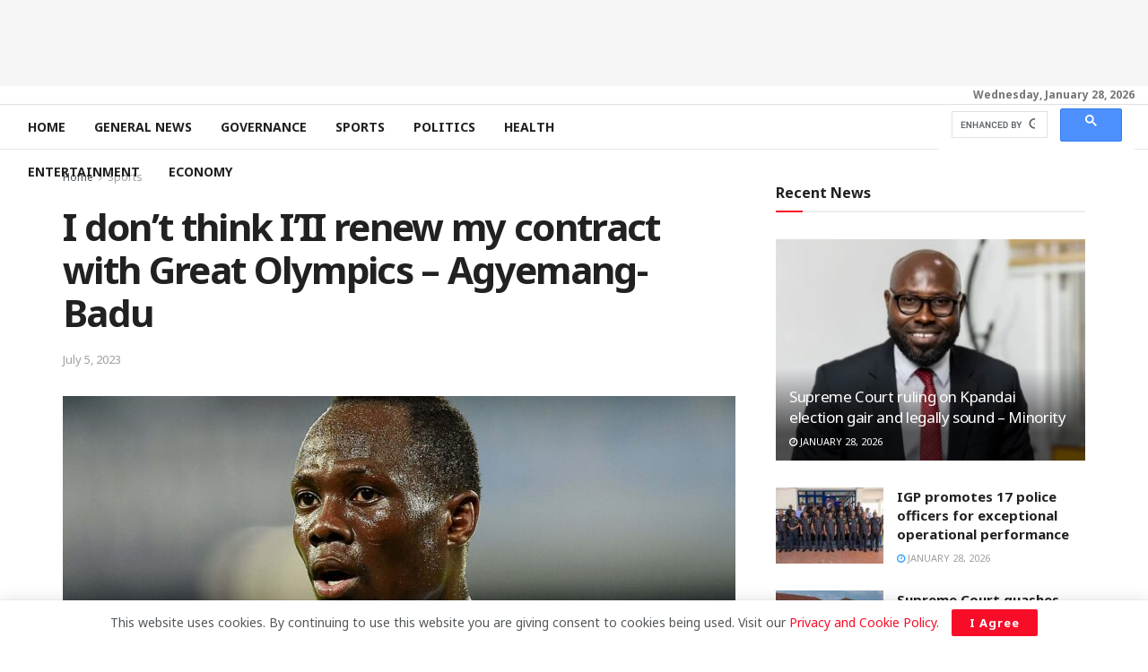

--- FILE ---
content_type: text/html; charset=UTF-8
request_url: https://rainbowradioonline.com/2023/07/05/i-dont-think-iii-renew-my-contract-with-great-olympics-agyemang-badu/
body_size: 25414
content:
<!doctype html>
<!--[if lt IE 7]> <html class="no-js lt-ie9 lt-ie8 lt-ie7" lang="en-US"> <![endif]-->
<!--[if IE 7]>    <html class="no-js lt-ie9 lt-ie8" lang="en-US"> <![endif]-->
<!--[if IE 8]>    <html class="no-js lt-ie9" lang="en-US"> <![endif]-->
<!--[if IE 9]>    <html class="no-js lt-ie10" lang="en-US"> <![endif]-->
<!--[if gt IE 8]><!--> <html class="no-js" lang="en-US"> <!--<![endif]-->
<head>
    <meta http-equiv="Content-Type" content="text/html; charset=UTF-8" />
    <meta name='viewport' content='width=device-width, initial-scale=1, user-scalable=yes' />
    <link rel="profile" href="http://gmpg.org/xfn/11" />
    <link rel="pingback" href="https://rainbowradioonline.com/xmlrpc.php" />
    <script type="text/javascript">
!function(){var e={};e.g=function(){if("object"==typeof globalThis)return globalThis;try{return this||new Function("return this")()}catch(e){if("object"==typeof window)return window}}(),function(n){let{ampUrl:t,isCustomizePreview:r,isAmpDevMode:o,noampQueryVarName:s,noampQueryVarValue:i,disabledStorageKey:a,mobileUserAgents:c,regexRegex:u}=n;if("undefined"==typeof sessionStorage)return;const d=new RegExp(u);if(!c.some((e=>{const n=e.match(d);return!(!n||!new RegExp(n[1],n[2]).test(navigator.userAgent))||navigator.userAgent.includes(e)})))return;e.g.addEventListener("DOMContentLoaded",(()=>{const e=document.getElementById("amp-mobile-version-switcher");if(!e)return;e.hidden=!1;const n=e.querySelector("a[href]");n&&n.addEventListener("click",(()=>{sessionStorage.removeItem(a)}))}));const g=o&&["paired-browsing-non-amp","paired-browsing-amp"].includes(window.name);if(sessionStorage.getItem(a)||r||g)return;const m=new URL(location.href),h=new URL(t);h.hash=m.hash,m.searchParams.has(s)&&i===m.searchParams.get(s)?sessionStorage.setItem(a,"1"):h.href!==m.href&&(window.stop(),location.replace(h.href))}({"ampUrl":"https:\/\/rainbowradioonline.com\/2023\/07\/05\/i-dont-think-iii-renew-my-contract-with-great-olympics-agyemang-badu\/?amp=1","noampQueryVarName":"noamp","noampQueryVarValue":"mobile","disabledStorageKey":"amp_mobile_redirect_disabled","mobileUserAgents":["Mobile","Android","Silk\/","Kindle","BlackBerry","Opera Mini","Opera Mobi"],"regexRegex":"^\\/((?:.|\n)+)\\/([i]*)$","isCustomizePreview":false,"isAmpDevMode":false})}();
</script>
<title>I don&#8217;t think I&#8217;II renew my contract with Great Olympics &#8211; Agyemang- Badu &#8211; Rainbow Radio Online</title>
<meta name='robots' content='max-image-preview:large, max-snippet:-1, max-video-preview:-1' />
<meta property="og:type" content="article">
<meta property="og:title" content="I don&#8217;t think I&#8217;II renew my contract with Great Olympics &#8211; Agyemang- Badu">
<meta property="og:site_name" content="Rainbow Radio Online">
<meta property="og:description" content="Ghanaian professional player Emmanuel Agyemang Badu has stated that he does not intend to renew his contract with Accra Great">
<meta property="og:url" content="https://rainbowradioonline.com/2023/07/05/i-dont-think-iii-renew-my-contract-with-great-olympics-agyemang-badu/">
<meta property="og:locale" content="en_US">
<meta property="og:image" content="https://rainbowradioonline.com/wp-content/uploads/2023/07/17bdaede1f0f1263b8688da2484cb3e8685418f4-scaled.jpg">
<meta property="og:image:height" content="1440">
<meta property="og:image:width" content="2560">
<meta property="article:published_time" content="2023-07-05T08:00:37+00:00">
<meta property="article:modified_time" content="2023-07-05T08:02:10+00:00">
<meta property="article:section" content="Sports">
<meta name="twitter:card" content="summary_large_image">
<meta name="twitter:title" content="I don&#8217;t think I&#8217;II renew my contract with Great Olympics &#8211; Agyemang- Badu">
<meta name="twitter:description" content="Ghanaian professional player Emmanuel Agyemang Badu has stated that he does not intend to renew his contract with Accra Great">
<meta name="twitter:url" content="https://rainbowradioonline.com/2023/07/05/i-dont-think-iii-renew-my-contract-with-great-olympics-agyemang-badu/">
<meta name="twitter:site" content="">
<meta name="twitter:image:src" content="https://rainbowradioonline.com/wp-content/uploads/2023/07/17bdaede1f0f1263b8688da2484cb3e8685418f4-scaled.jpg">
<meta name="twitter:image:width" content="2560">
<meta name="twitter:image:height" content="1440">
            <script type="text/javascript"> var jnews_ajax_url = 'https://rainbowradioonline.com/?ajax-request=jnews'; </script>
            
<!-- Open Graph Meta Tags generated by Blog2Social 699 - https://www.blog2social.com -->
<meta property="og:title" content="I don&#039;t think I&#039;II renew my contract with Great Olympics - Agyemang- Badu"/>
<meta property="og:description" content="Ghanaian professional player Emmanuel Agyemang Badu has stated that he does not intend to renew his contract with Accra Great Olympics.



He thanked the team f"/>
<meta property="og:url" content="https://rainbowradioonline.com/2023/07/05/i-dont-think-iii-renew-my-contract-with-great-olympics-agyemang-badu/"/>
<meta property="og:image" content="https://rainbowradioonline.com/wp-content/uploads/2023/07/17bdaede1f0f1263b8688da2484cb3e8685418f4-scaled.jpg"/>
<meta property="og:image:width" content="2560"/>
<meta property="og:image:height" content="1440"/>
<meta property="og:image:type" content="image/jpeg"/>
<meta property="og:type" content="article"/>
<meta property="og:article:published_time" content="2023-07-05 08:00:37"/>
<meta property="og:article:modified_time" content="2023-07-05 08:02:10"/>
<!-- Open Graph Meta Tags generated by Blog2Social 699 - https://www.blog2social.com -->

<!-- Twitter Card generated by Blog2Social 699 - https://www.blog2social.com -->
<meta name="twitter:card" content="summary">
<meta name="twitter:title" content="I don&#039;t think I&#039;II renew my contract with Great Olympics - Agyemang- Badu"/>
<meta name="twitter:description" content="Ghanaian professional player Emmanuel Agyemang Badu has stated that he does not intend to renew his contract with Accra Great Olympics.



He thanked the team f"/>
<meta name="twitter:image" content="https://rainbowradioonline.com/wp-content/uploads/2023/07/17bdaede1f0f1263b8688da2484cb3e8685418f4-scaled.jpg"/>
<!-- Twitter Card generated by Blog2Social 699 - https://www.blog2social.com -->
<meta name="author" content="Rashid Obodai"/>
<link rel='dns-prefetch' href='//radiowink.com' />
<link rel='dns-prefetch' href='//fonts.googleapis.com' />
<link rel="alternate" type="application/rss+xml" title="Rainbow Radio Online &raquo; Feed" href="https://rainbowradioonline.com/feed/" />
<link rel="alternate" type="application/rss+xml" title="Rainbow Radio Online &raquo; Comments Feed" href="https://rainbowradioonline.com/comments/feed/" />
<link rel="alternate" type="application/rss+xml" title="Rainbow Radio Online &raquo; I don&#8217;t think I&#8217;II renew my contract with Great Olympics &#8211; Agyemang- Badu Comments Feed" href="https://rainbowradioonline.com/2023/07/05/i-dont-think-iii-renew-my-contract-with-great-olympics-agyemang-badu/feed/" />
<script type="text/javascript">
window._wpemojiSettings = {"baseUrl":"https:\/\/s.w.org\/images\/core\/emoji\/14.0.0\/72x72\/","ext":".png","svgUrl":"https:\/\/s.w.org\/images\/core\/emoji\/14.0.0\/svg\/","svgExt":".svg","source":{"concatemoji":"https:\/\/rainbowradioonline.com\/wp-includes\/js\/wp-emoji-release.min.js?ver=6.2.8"}};
/*! This file is auto-generated */
!function(e,a,t){var n,r,o,i=a.createElement("canvas"),p=i.getContext&&i.getContext("2d");function s(e,t){p.clearRect(0,0,i.width,i.height),p.fillText(e,0,0);e=i.toDataURL();return p.clearRect(0,0,i.width,i.height),p.fillText(t,0,0),e===i.toDataURL()}function c(e){var t=a.createElement("script");t.src=e,t.defer=t.type="text/javascript",a.getElementsByTagName("head")[0].appendChild(t)}for(o=Array("flag","emoji"),t.supports={everything:!0,everythingExceptFlag:!0},r=0;r<o.length;r++)t.supports[o[r]]=function(e){if(p&&p.fillText)switch(p.textBaseline="top",p.font="600 32px Arial",e){case"flag":return s("\ud83c\udff3\ufe0f\u200d\u26a7\ufe0f","\ud83c\udff3\ufe0f\u200b\u26a7\ufe0f")?!1:!s("\ud83c\uddfa\ud83c\uddf3","\ud83c\uddfa\u200b\ud83c\uddf3")&&!s("\ud83c\udff4\udb40\udc67\udb40\udc62\udb40\udc65\udb40\udc6e\udb40\udc67\udb40\udc7f","\ud83c\udff4\u200b\udb40\udc67\u200b\udb40\udc62\u200b\udb40\udc65\u200b\udb40\udc6e\u200b\udb40\udc67\u200b\udb40\udc7f");case"emoji":return!s("\ud83e\udef1\ud83c\udffb\u200d\ud83e\udef2\ud83c\udfff","\ud83e\udef1\ud83c\udffb\u200b\ud83e\udef2\ud83c\udfff")}return!1}(o[r]),t.supports.everything=t.supports.everything&&t.supports[o[r]],"flag"!==o[r]&&(t.supports.everythingExceptFlag=t.supports.everythingExceptFlag&&t.supports[o[r]]);t.supports.everythingExceptFlag=t.supports.everythingExceptFlag&&!t.supports.flag,t.DOMReady=!1,t.readyCallback=function(){t.DOMReady=!0},t.supports.everything||(n=function(){t.readyCallback()},a.addEventListener?(a.addEventListener("DOMContentLoaded",n,!1),e.addEventListener("load",n,!1)):(e.attachEvent("onload",n),a.attachEvent("onreadystatechange",function(){"complete"===a.readyState&&t.readyCallback()})),(e=t.source||{}).concatemoji?c(e.concatemoji):e.wpemoji&&e.twemoji&&(c(e.twemoji),c(e.wpemoji)))}(window,document,window._wpemojiSettings);
</script>
<style type="text/css">
img.wp-smiley,
img.emoji {
	display: inline !important;
	border: none !important;
	box-shadow: none !important;
	height: 1em !important;
	width: 1em !important;
	margin: 0 0.07em !important;
	vertical-align: -0.1em !important;
	background: none !important;
	padding: 0 !important;
}
</style>
	<link rel='stylesheet' id='wp-block-library-css' href='https://rainbowradioonline.com/wp-includes/css/dist/block-library/style.min.css?ver=6.2.8' type='text/css' media='all' />
<link rel='stylesheet' id='classic-theme-styles-css' href='https://rainbowradioonline.com/wp-includes/css/classic-themes.min.css?ver=6.2.8' type='text/css' media='all' />
<style id='global-styles-inline-css' type='text/css'>
body{--wp--preset--color--black: #000000;--wp--preset--color--cyan-bluish-gray: #abb8c3;--wp--preset--color--white: #ffffff;--wp--preset--color--pale-pink: #f78da7;--wp--preset--color--vivid-red: #cf2e2e;--wp--preset--color--luminous-vivid-orange: #ff6900;--wp--preset--color--luminous-vivid-amber: #fcb900;--wp--preset--color--light-green-cyan: #7bdcb5;--wp--preset--color--vivid-green-cyan: #00d084;--wp--preset--color--pale-cyan-blue: #8ed1fc;--wp--preset--color--vivid-cyan-blue: #0693e3;--wp--preset--color--vivid-purple: #9b51e0;--wp--preset--gradient--vivid-cyan-blue-to-vivid-purple: linear-gradient(135deg,rgba(6,147,227,1) 0%,rgb(155,81,224) 100%);--wp--preset--gradient--light-green-cyan-to-vivid-green-cyan: linear-gradient(135deg,rgb(122,220,180) 0%,rgb(0,208,130) 100%);--wp--preset--gradient--luminous-vivid-amber-to-luminous-vivid-orange: linear-gradient(135deg,rgba(252,185,0,1) 0%,rgba(255,105,0,1) 100%);--wp--preset--gradient--luminous-vivid-orange-to-vivid-red: linear-gradient(135deg,rgba(255,105,0,1) 0%,rgb(207,46,46) 100%);--wp--preset--gradient--very-light-gray-to-cyan-bluish-gray: linear-gradient(135deg,rgb(238,238,238) 0%,rgb(169,184,195) 100%);--wp--preset--gradient--cool-to-warm-spectrum: linear-gradient(135deg,rgb(74,234,220) 0%,rgb(151,120,209) 20%,rgb(207,42,186) 40%,rgb(238,44,130) 60%,rgb(251,105,98) 80%,rgb(254,248,76) 100%);--wp--preset--gradient--blush-light-purple: linear-gradient(135deg,rgb(255,206,236) 0%,rgb(152,150,240) 100%);--wp--preset--gradient--blush-bordeaux: linear-gradient(135deg,rgb(254,205,165) 0%,rgb(254,45,45) 50%,rgb(107,0,62) 100%);--wp--preset--gradient--luminous-dusk: linear-gradient(135deg,rgb(255,203,112) 0%,rgb(199,81,192) 50%,rgb(65,88,208) 100%);--wp--preset--gradient--pale-ocean: linear-gradient(135deg,rgb(255,245,203) 0%,rgb(182,227,212) 50%,rgb(51,167,181) 100%);--wp--preset--gradient--electric-grass: linear-gradient(135deg,rgb(202,248,128) 0%,rgb(113,206,126) 100%);--wp--preset--gradient--midnight: linear-gradient(135deg,rgb(2,3,129) 0%,rgb(40,116,252) 100%);--wp--preset--duotone--dark-grayscale: url('#wp-duotone-dark-grayscale');--wp--preset--duotone--grayscale: url('#wp-duotone-grayscale');--wp--preset--duotone--purple-yellow: url('#wp-duotone-purple-yellow');--wp--preset--duotone--blue-red: url('#wp-duotone-blue-red');--wp--preset--duotone--midnight: url('#wp-duotone-midnight');--wp--preset--duotone--magenta-yellow: url('#wp-duotone-magenta-yellow');--wp--preset--duotone--purple-green: url('#wp-duotone-purple-green');--wp--preset--duotone--blue-orange: url('#wp-duotone-blue-orange');--wp--preset--font-size--small: 13px;--wp--preset--font-size--medium: 20px;--wp--preset--font-size--large: 36px;--wp--preset--font-size--x-large: 42px;--wp--preset--spacing--20: 0.44rem;--wp--preset--spacing--30: 0.67rem;--wp--preset--spacing--40: 1rem;--wp--preset--spacing--50: 1.5rem;--wp--preset--spacing--60: 2.25rem;--wp--preset--spacing--70: 3.38rem;--wp--preset--spacing--80: 5.06rem;--wp--preset--shadow--natural: 6px 6px 9px rgba(0, 0, 0, 0.2);--wp--preset--shadow--deep: 12px 12px 50px rgba(0, 0, 0, 0.4);--wp--preset--shadow--sharp: 6px 6px 0px rgba(0, 0, 0, 0.2);--wp--preset--shadow--outlined: 6px 6px 0px -3px rgba(255, 255, 255, 1), 6px 6px rgba(0, 0, 0, 1);--wp--preset--shadow--crisp: 6px 6px 0px rgba(0, 0, 0, 1);}:where(.is-layout-flex){gap: 0.5em;}body .is-layout-flow > .alignleft{float: left;margin-inline-start: 0;margin-inline-end: 2em;}body .is-layout-flow > .alignright{float: right;margin-inline-start: 2em;margin-inline-end: 0;}body .is-layout-flow > .aligncenter{margin-left: auto !important;margin-right: auto !important;}body .is-layout-constrained > .alignleft{float: left;margin-inline-start: 0;margin-inline-end: 2em;}body .is-layout-constrained > .alignright{float: right;margin-inline-start: 2em;margin-inline-end: 0;}body .is-layout-constrained > .aligncenter{margin-left: auto !important;margin-right: auto !important;}body .is-layout-constrained > :where(:not(.alignleft):not(.alignright):not(.alignfull)){max-width: var(--wp--style--global--content-size);margin-left: auto !important;margin-right: auto !important;}body .is-layout-constrained > .alignwide{max-width: var(--wp--style--global--wide-size);}body .is-layout-flex{display: flex;}body .is-layout-flex{flex-wrap: wrap;align-items: center;}body .is-layout-flex > *{margin: 0;}:where(.wp-block-columns.is-layout-flex){gap: 2em;}.has-black-color{color: var(--wp--preset--color--black) !important;}.has-cyan-bluish-gray-color{color: var(--wp--preset--color--cyan-bluish-gray) !important;}.has-white-color{color: var(--wp--preset--color--white) !important;}.has-pale-pink-color{color: var(--wp--preset--color--pale-pink) !important;}.has-vivid-red-color{color: var(--wp--preset--color--vivid-red) !important;}.has-luminous-vivid-orange-color{color: var(--wp--preset--color--luminous-vivid-orange) !important;}.has-luminous-vivid-amber-color{color: var(--wp--preset--color--luminous-vivid-amber) !important;}.has-light-green-cyan-color{color: var(--wp--preset--color--light-green-cyan) !important;}.has-vivid-green-cyan-color{color: var(--wp--preset--color--vivid-green-cyan) !important;}.has-pale-cyan-blue-color{color: var(--wp--preset--color--pale-cyan-blue) !important;}.has-vivid-cyan-blue-color{color: var(--wp--preset--color--vivid-cyan-blue) !important;}.has-vivid-purple-color{color: var(--wp--preset--color--vivid-purple) !important;}.has-black-background-color{background-color: var(--wp--preset--color--black) !important;}.has-cyan-bluish-gray-background-color{background-color: var(--wp--preset--color--cyan-bluish-gray) !important;}.has-white-background-color{background-color: var(--wp--preset--color--white) !important;}.has-pale-pink-background-color{background-color: var(--wp--preset--color--pale-pink) !important;}.has-vivid-red-background-color{background-color: var(--wp--preset--color--vivid-red) !important;}.has-luminous-vivid-orange-background-color{background-color: var(--wp--preset--color--luminous-vivid-orange) !important;}.has-luminous-vivid-amber-background-color{background-color: var(--wp--preset--color--luminous-vivid-amber) !important;}.has-light-green-cyan-background-color{background-color: var(--wp--preset--color--light-green-cyan) !important;}.has-vivid-green-cyan-background-color{background-color: var(--wp--preset--color--vivid-green-cyan) !important;}.has-pale-cyan-blue-background-color{background-color: var(--wp--preset--color--pale-cyan-blue) !important;}.has-vivid-cyan-blue-background-color{background-color: var(--wp--preset--color--vivid-cyan-blue) !important;}.has-vivid-purple-background-color{background-color: var(--wp--preset--color--vivid-purple) !important;}.has-black-border-color{border-color: var(--wp--preset--color--black) !important;}.has-cyan-bluish-gray-border-color{border-color: var(--wp--preset--color--cyan-bluish-gray) !important;}.has-white-border-color{border-color: var(--wp--preset--color--white) !important;}.has-pale-pink-border-color{border-color: var(--wp--preset--color--pale-pink) !important;}.has-vivid-red-border-color{border-color: var(--wp--preset--color--vivid-red) !important;}.has-luminous-vivid-orange-border-color{border-color: var(--wp--preset--color--luminous-vivid-orange) !important;}.has-luminous-vivid-amber-border-color{border-color: var(--wp--preset--color--luminous-vivid-amber) !important;}.has-light-green-cyan-border-color{border-color: var(--wp--preset--color--light-green-cyan) !important;}.has-vivid-green-cyan-border-color{border-color: var(--wp--preset--color--vivid-green-cyan) !important;}.has-pale-cyan-blue-border-color{border-color: var(--wp--preset--color--pale-cyan-blue) !important;}.has-vivid-cyan-blue-border-color{border-color: var(--wp--preset--color--vivid-cyan-blue) !important;}.has-vivid-purple-border-color{border-color: var(--wp--preset--color--vivid-purple) !important;}.has-vivid-cyan-blue-to-vivid-purple-gradient-background{background: var(--wp--preset--gradient--vivid-cyan-blue-to-vivid-purple) !important;}.has-light-green-cyan-to-vivid-green-cyan-gradient-background{background: var(--wp--preset--gradient--light-green-cyan-to-vivid-green-cyan) !important;}.has-luminous-vivid-amber-to-luminous-vivid-orange-gradient-background{background: var(--wp--preset--gradient--luminous-vivid-amber-to-luminous-vivid-orange) !important;}.has-luminous-vivid-orange-to-vivid-red-gradient-background{background: var(--wp--preset--gradient--luminous-vivid-orange-to-vivid-red) !important;}.has-very-light-gray-to-cyan-bluish-gray-gradient-background{background: var(--wp--preset--gradient--very-light-gray-to-cyan-bluish-gray) !important;}.has-cool-to-warm-spectrum-gradient-background{background: var(--wp--preset--gradient--cool-to-warm-spectrum) !important;}.has-blush-light-purple-gradient-background{background: var(--wp--preset--gradient--blush-light-purple) !important;}.has-blush-bordeaux-gradient-background{background: var(--wp--preset--gradient--blush-bordeaux) !important;}.has-luminous-dusk-gradient-background{background: var(--wp--preset--gradient--luminous-dusk) !important;}.has-pale-ocean-gradient-background{background: var(--wp--preset--gradient--pale-ocean) !important;}.has-electric-grass-gradient-background{background: var(--wp--preset--gradient--electric-grass) !important;}.has-midnight-gradient-background{background: var(--wp--preset--gradient--midnight) !important;}.has-small-font-size{font-size: var(--wp--preset--font-size--small) !important;}.has-medium-font-size{font-size: var(--wp--preset--font-size--medium) !important;}.has-large-font-size{font-size: var(--wp--preset--font-size--large) !important;}.has-x-large-font-size{font-size: var(--wp--preset--font-size--x-large) !important;}
.wp-block-navigation a:where(:not(.wp-element-button)){color: inherit;}
:where(.wp-block-columns.is-layout-flex){gap: 2em;}
.wp-block-pullquote{font-size: 1.5em;line-height: 1.6;}
</style>
<link rel='stylesheet' id='jnews-previewslider-css' href='https://rainbowradioonline.com/wp-content/plugins/jnews-gallery/assets/css/previewslider.css' type='text/css' media='all' />
<link rel='stylesheet' id='jnews-previewslider-responsive-css' href='https://rainbowradioonline.com/wp-content/plugins/jnews-gallery/assets/css/previewslider-responsive.css' type='text/css' media='all' />
<link rel='stylesheet' id='rs-plugin-settings-css' href='https://rainbowradioonline.com/wp-content/plugins/revslider/public/assets/css/rs6.css?ver=6.0.7' type='text/css' media='all' />
<style id='rs-plugin-settings-inline-css' type='text/css'>
#rs-demo-id {}
</style>
<link rel='stylesheet' id='stp-style-css' href='https://rainbowradioonline.com/wp-content/plugins/streamcast/public/css/radio.css?ver=2.1.8' type='text/css' media='all' />
<link rel='stylesheet' id='stp-player-style-css' href='https://rainbowradioonline.com/wp-content/plugins/streamcast/public/css/styles.css?ver=2.1.8' type='text/css' media='all' />
<link crossorigin="anonymous" rel='stylesheet' id='jeg_customizer_font-css' href='//fonts.googleapis.com/css?family=Noto+Sans%3Aregular%2C700%2C700%2Cregular&#038;ver=1.0.0' type='text/css' media='all' />
<!--[if lt IE 9]>
<link rel='stylesheet' id='vc_lte_ie9-css' href='https://rainbowradioonline.com/wp-content/plugins/js_composer/assets/css/vc_lte_ie9.min.css?ver=6.0.5' type='text/css' media='screen' />
<![endif]-->
<link rel='stylesheet' id='mediaelement-css' href='https://rainbowradioonline.com/wp-includes/js/mediaelement/mediaelementplayer-legacy.min.css?ver=4.2.17' type='text/css' media='all' />
<link rel='stylesheet' id='wp-mediaelement-css' href='https://rainbowradioonline.com/wp-includes/js/mediaelement/wp-mediaelement.min.css?ver=6.2.8' type='text/css' media='all' />
<link rel='stylesheet' id='jnews-frontend-css' href='https://rainbowradioonline.com/wp-content/themes/jnews/assets/dist/frontend.min.css?ver=5.1.0' type='text/css' media='all' />
<link rel='stylesheet' id='jnews-style-css' href='https://rainbowradioonline.com/wp-content/themes/jnews/style.css?ver=5.1.0' type='text/css' media='all' />
<link rel='stylesheet' id='jnews-darkmode-css' href='https://rainbowradioonline.com/wp-content/themes/jnews/assets/css/darkmode.css?ver=5.1.0' type='text/css' media='all' />
<link rel='stylesheet' id='jnews-social-login-style-css' href='https://rainbowradioonline.com/wp-content/plugins/jnews-social-login/assets/css/plugin.css?ver=5.0.0' type='text/css' media='all' />
<link rel='stylesheet' id='jnews-migration-publisher-style-css' href='https://rainbowradioonline.com/wp-content/plugins/jnews-migration-publisher/assets/css/shortcode.css?ver=5.0.1' type='text/css' media='all' />
<link rel='stylesheet' id='vc_tta_style-css' href='https://rainbowradioonline.com/wp-content/plugins/js_composer/assets/css/js_composer_tta.min.css?ver=6.0.5' type='text/css' media='all' />
<link rel='stylesheet' id='js_composer_front-css' href='https://rainbowradioonline.com/wp-content/plugins/js_composer/assets/css/js_composer.min.css?ver=6.0.5' type='text/css' media='all' />
<link rel='stylesheet' id='jnews-select-share-css' href='https://rainbowradioonline.com/wp-content/plugins/jnews-social-share/assets/css/plugin.css' type='text/css' media='all' />
<link rel='stylesheet' id='jnews-weather-style-css' href='https://rainbowradioonline.com/wp-content/plugins/jnews-weather/assets/css/plugin.css?ver=5.0.1' type='text/css' media='all' />
<link rel='stylesheet' id='jnews-push-notification-css' href='https://rainbowradioonline.com/wp-content/plugins/jnews-push-notification/assets/css/plugin.css?ver=5.0.2' type='text/css' media='all' />
<script type='text/javascript' src='https://rainbowradioonline.com/wp-includes/js/jquery/jquery.min.js?ver=3.6.4' id='jquery-core-js'></script>
<script type='text/javascript' src='https://rainbowradioonline.com/wp-includes/js/jquery/jquery-migrate.min.js?ver=3.4.0' id='jquery-migrate-js'></script>
<script type='text/javascript' id='jquery-js-after'>
var jQuery_3_5_1 = $.noConflict(true);
</script>
<script type='text/javascript' src='https://rainbowradioonline.com/wp-content/plugins/jnews-gallery/assets/js/jquery.previewslider.js' id='jnews-previewslider-js'></script>
<script type='text/javascript' src='https://rainbowradioonline.com/wp-content/plugins/revslider/public/assets/js/revolution.tools.min.js?ver=6.0' id='tp-tools-js'></script>
<script type='text/javascript' src='https://rainbowradioonline.com/wp-content/plugins/revslider/public/assets/js/rs6.min.js?ver=6.0.7' id='revmin-js'></script>
<script type='text/javascript' src='https://radiowink.com/dist/freeV3.js' id='YesStreamingRadioPlayerLite-js'></script>
<script type='text/javascript' src='https://rainbowradioonline.com/wp-content/plugins/streamcast/public/js/streamcast-final.js?ver=2.1.8' id='stp-script-js'></script>
<link rel="https://api.w.org/" href="https://rainbowradioonline.com/wp-json/" /><link rel="alternate" type="application/json" href="https://rainbowradioonline.com/wp-json/wp/v2/posts/103021" /><link rel="EditURI" type="application/rsd+xml" title="RSD" href="https://rainbowradioonline.com/xmlrpc.php?rsd" />
<link rel="wlwmanifest" type="application/wlwmanifest+xml" href="https://rainbowradioonline.com/wp-includes/wlwmanifest.xml" />
<meta name="generator" content="WordPress 6.2.8" />
<link rel="canonical" href="https://rainbowradioonline.com" />
<link rel='shortlink' href='https://rainbowradioonline.com/?p=103021' />
<link rel="alternate" type="application/json+oembed" href="https://rainbowradioonline.com/wp-json/oembed/1.0/embed?url=https%3A%2F%2Frainbowradioonline.com%2F2023%2F07%2F05%2Fi-dont-think-iii-renew-my-contract-with-great-olympics-agyemang-badu%2F" />
<link rel="alternate" type="text/xml+oembed" href="https://rainbowradioonline.com/wp-json/oembed/1.0/embed?url=https%3A%2F%2Frainbowradioonline.com%2F2023%2F07%2F05%2Fi-dont-think-iii-renew-my-contract-with-great-olympics-agyemang-badu%2F&#038;format=xml" />
		<script>
			document.documentElement.className = document.documentElement.className.replace( 'no-js', 'js' );
		</script>
				<style>
			.no-js img.lazyload { display: none; }
			figure.wp-block-image img.lazyloading { min-width: 150px; }
							.lazyload, .lazyloading { opacity: 0; }
				.lazyloaded {
					opacity: 1;
					transition: opacity 400ms;
					transition-delay: 0ms;
				}
					</style>
		<meta name="description" content="Ghanaian professional player Emmanuel Agyemang Badu has stated that he does not intend to renew his contract with Accra Great Olympics. He thanked the team for ">
<meta property="og:title" content="I don&#8217;t think I&#8217;II renew my contract with Great Olympics &#8211; Agyemang- Badu &#8211; Rainbow Radio Online">
<meta property="og:type" content="article">
<meta property="og:image" content="https://rainbowradioonline.com/wp-content/uploads/2023/07/17bdaede1f0f1263b8688da2484cb3e8685418f4-scaled.jpg">
<meta property="og:image:width" content="2560">
<meta property="og:image:height" content="1440">
<meta property="og:description" content="Ghanaian professional player Emmanuel Agyemang Badu has stated that he does not intend to renew his contract with Accra Great Olympics. He thanked the team for ">
<meta property="og:url" content="https://rainbowradioonline.com">
<meta property="og:locale" content="en_US">
<meta property="og:site_name" content="Rainbow Radio Online">
<meta property="article:published_time" content="2023-07-05T08:00:37+00:00">
<meta property="article:modified_time" content="2023-07-05T08:02:10+00:00">
<meta property="og:updated_time" content="2023-07-05T08:02:10+00:00">
<meta property="article:section" content="Sports">
<meta property="article:author" content="Rashid Obodai">
<meta name="twitter:card" content="summary_large_image">
<meta name="twitter:image" content="https://rainbowradioonline.com/wp-content/uploads/2023/07/17bdaede1f0f1263b8688da2484cb3e8685418f4-scaled.jpg">
<meta name="generator" content="Powered by WPBakery Page Builder - drag and drop page builder for WordPress."/>
<link rel="amphtml" href="https://rainbowradioonline.com/2023/07/05/i-dont-think-iii-renew-my-contract-with-great-olympics-agyemang-badu/?amp=1"><style>#amp-mobile-version-switcher{left:0;position:absolute;width:100%;z-index:100}#amp-mobile-version-switcher>a{background-color:#444;border:0;color:#eaeaea;display:block;font-family:-apple-system,BlinkMacSystemFont,Segoe UI,Roboto,Oxygen-Sans,Ubuntu,Cantarell,Helvetica Neue,sans-serif;font-size:16px;font-weight:600;padding:15px 0;text-align:center;text-decoration:none}#amp-mobile-version-switcher>a:active,#amp-mobile-version-switcher>a:focus,#amp-mobile-version-switcher>a:hover{text-decoration:underline}</style><link rel="alternate" type="text/html" media="only screen and (max-width: 640px)" href="https://rainbowradioonline.com/2023/07/05/i-dont-think-iii-renew-my-contract-with-great-olympics-agyemang-badu/?amp=1"><meta name="generator" content="Powered by Slider Revolution 6.0.7 - responsive, Mobile-Friendly Slider Plugin for WordPress with comfortable drag and drop interface." />
<script type='application/ld+json'>{"@context":"http:\/\/schema.org","@type":"Organization","@id":"https:\/\/rainbowradioonline.com\/#organization","url":"https:\/\/rainbowradioonline.com\/","name":"Rainbow Radio International","logo":{"@type":"ImageObject","url":"https:\/\/rainbowradioonline.com\/wp-content\/uploads\/2022\/11\/RainBow-2-e1668807990219.png"},"sameAs":["http:\/\/facebook.com","http:\/\/twitter.com","http:\/\/youtube.com"]}</script>
<script type='application/ld+json'>{"@context":"http:\/\/schema.org","@type":"WebSite","@id":"https:\/\/rainbowradioonline.com\/#website","url":"https:\/\/rainbowradioonline.com\/","name":"Rainbow Radio International","potentialAction":{"@type":"SearchAction","target":"https:\/\/rainbowradioonline.com\/?s={search_term_string}","query-input":"required name=search_term_string"}}</script>
<link rel="icon" href="https://rainbowradioonline.com/wp-content/uploads/2019/07/cropped-Rainbow-Radio-Logo-large-1-75x75.jpg" sizes="32x32" />
<link rel="icon" href="https://rainbowradioonline.com/wp-content/uploads/2019/07/cropped-Rainbow-Radio-Logo-large-1-300x300.jpg" sizes="192x192" />
<link rel="apple-touch-icon" href="https://rainbowradioonline.com/wp-content/uploads/2019/07/cropped-Rainbow-Radio-Logo-large-1-300x300.jpg" />
<meta name="msapplication-TileImage" content="https://rainbowradioonline.com/wp-content/uploads/2019/07/cropped-Rainbow-Radio-Logo-large-1-300x300.jpg" />
<style id="jeg_dynamic_css" type="text/css" data-type="jeg_custom-css"> @font-face { font-family: 'NotoSans'; src:  ; font-weight: 400; font-style: regular; } .jeg_top_weather { background : ; } .jeg_top_weather > .jeg_weather_temp, .jeg_midbar .jeg_top_weather > .jeg_weather_temp > .jeg_weather_unit, .jeg_top_weather > .jeg_weather_location { color : ; } .jeg_top_weather .jeg_weather_condition .jeg_weather_icon { color : ; } .jeg_top_weather .jeg_weather_item { background : ; } .jeg_top_weather .jeg_weather_item .jeg_weather_temp:hover, .jeg_weather_widget .jeg_weather_item:hover { background : ; } .jeg_top_weather .jeg_weather_item .jeg_weather_temp .jeg_weather_icon { color : ; border-color : ; } .jeg_top_weather .jeg_weather_item .jeg_weather_temp .jeg_weather_value, .jeg_top_weather .jeg_weather_item .jeg_weather_temp .jeg_weather_unit { color : ; } .jeg_top_weather .jeg_weather_item .jeg_weather_temp .jeg_weather_day { color : ; } .jeg_container, .jeg_content, .jeg_boxed .jeg_main .jeg_container, .jeg_autoload_separator { background-color : #ffffff; } body,.newsfeed_carousel.owl-carousel .owl-nav div,.jeg_filter_button,.owl-carousel .owl-nav div,.jeg_readmore,.jeg_hero_style_7 .jeg_post_meta a,.widget_calendar thead th,.widget_calendar tfoot a,.jeg_socialcounter a,.entry-header .jeg_meta_like a,.entry-header .jeg_meta_comment a,.entry-content tbody tr:hover,.entry-content th,.jeg_splitpost_nav li:hover a,#breadcrumbs a,.jeg_author_socials a:hover,.jeg_footer_content a,.jeg_footer_bottom a,.jeg_cartcontent,.woocommerce .woocommerce-breadcrumb a { color : ; } a,.jeg_menu_style_5 > li > a:hover,.jeg_menu_style_5 > li.sfHover > a,.jeg_menu_style_5 > li.current-menu-item > a,.jeg_menu_style_5 > li.current-menu-ancestor > a,.jeg_navbar .jeg_menu:not(.jeg_main_menu) > li > a:hover,.jeg_midbar .jeg_menu:not(.jeg_main_menu) > li > a:hover,.jeg_side_tabs li.active,.jeg_block_heading_5 strong,.jeg_block_heading_6 strong,.jeg_block_heading_7 strong,.jeg_block_heading_8 strong,.jeg_subcat_list li a:hover,.jeg_subcat_list li button:hover,.jeg_pl_lg_7 .jeg_thumb .jeg_post_category a,.jeg_pl_xs_2:before,.jeg_pl_xs_4 .jeg_postblock_content:before,.jeg_postblock .jeg_post_title a:hover,.jeg_hero_style_6 .jeg_post_title a:hover,.jeg_sidefeed .jeg_pl_xs_3 .jeg_post_title a:hover,.widget_jnews_popular .jeg_post_title a:hover,.jeg_meta_author a,.widget_archive li a:hover,.widget_pages li a:hover,.widget_meta li a:hover,.widget_recent_entries li a:hover,.widget_rss li a:hover,.widget_rss cite,.widget_categories li a:hover,.widget_categories li.current-cat > a,#breadcrumbs a:hover,.jeg_share_count .counts,.commentlist .bypostauthor > .comment-body > .comment-author > .fn,span.required,.jeg_review_title,.bestprice .price,.authorlink a:hover,.jeg_vertical_playlist .jeg_video_playlist_play_icon,.jeg_vertical_playlist .jeg_video_playlist_item.active .jeg_video_playlist_thumbnail:before,.jeg_horizontal_playlist .jeg_video_playlist_play,.woocommerce li.product .pricegroup .button,.widget_display_forums li a:hover,.widget_display_topics li:before,.widget_display_replies li:before,.widget_display_views li:before,.bbp-breadcrumb a:hover,.jeg_mobile_menu li.sfHover > a,.jeg_mobile_menu li a:hover,.split-template-6 .pagenum { color : ; } .jeg_menu_style_1 > li > a:before,.jeg_menu_style_2 > li > a:before,.jeg_menu_style_3 > li > a:before,.jeg_side_toggle,.jeg_slide_caption .jeg_post_category a,.jeg_slider_type_1 .owl-nav .owl-next,.jeg_block_heading_1 .jeg_block_title span,.jeg_block_heading_2 .jeg_block_title span,.jeg_block_heading_3,.jeg_block_heading_4 .jeg_block_title span,.jeg_block_heading_6:after,.jeg_pl_lg_box .jeg_post_category a,.jeg_pl_md_box .jeg_post_category a,.jeg_readmore:hover,.jeg_thumb .jeg_post_category a,.jeg_block_loadmore a:hover, .jeg_postblock.alt .jeg_block_loadmore a:hover,.jeg_block_loadmore a.active,.jeg_postblock_carousel_2 .jeg_post_category a,.jeg_heroblock .jeg_post_category a,.jeg_pagenav_1 .page_number.active,.jeg_pagenav_1 .page_number.active:hover,input[type="submit"],.btn,.button,.widget_tag_cloud a:hover,.popularpost_item:hover .jeg_post_title a:before,.jeg_splitpost_4 .page_nav,.jeg_splitpost_5 .page_nav,.jeg_post_via a:hover,.jeg_post_source a:hover,.jeg_post_tags a:hover,.comment-reply-title small a:before,.comment-reply-title small a:after,.jeg_storelist .productlink,.authorlink li.active a:before,.jeg_footer.dark .socials_widget:not(.nobg) a:hover .fa,.jeg_breakingnews_title,.jeg_overlay_slider_bottom.owl-carousel .owl-nav div,.jeg_overlay_slider_bottom.owl-carousel .owl-nav div:hover,.jeg_vertical_playlist .jeg_video_playlist_current,.woocommerce span.onsale,.woocommerce #respond input#submit:hover,.woocommerce a.button:hover,.woocommerce button.button:hover,.woocommerce input.button:hover,.woocommerce #respond input#submit.alt,.woocommerce a.button.alt,.woocommerce button.button.alt,.woocommerce input.button.alt,.jeg_popup_post .caption,.jeg_footer.dark input[type="submit"],.jeg_footer.dark .btn,.jeg_footer.dark .button,.footer_widget.widget_tag_cloud a:hover { background-color : ; } .jeg_block_heading_7 .jeg_block_title span, .jeg_readmore:hover, .jeg_block_loadmore a:hover, .jeg_block_loadmore a.active, .jeg_pagenav_1 .page_number.active, .jeg_pagenav_1 .page_number.active:hover, .jeg_pagenav_3 .page_number:hover, .jeg_prevnext_post a:hover h3, .jeg_overlay_slider .jeg_post_category, .jeg_sidefeed .jeg_post.active, .jeg_vertical_playlist.jeg_vertical_playlist .jeg_video_playlist_item.active .jeg_video_playlist_thumbnail img, .jeg_horizontal_playlist .jeg_video_playlist_item.active { border-color : ; } .jeg_tabpost_nav li.active, .woocommerce div.product .woocommerce-tabs ul.tabs li.active { border-bottom-color : ; } .jeg_post_meta .fa, .entry-header .jeg_post_meta .fa, .jeg_review_stars, .jeg_price_review_list { color : ; } .jeg_share_button.share-float.share-monocrhome a { background-color : ; } h1,h2,h3,h4,h5,h6,.jeg_post_title a,.entry-header .jeg_post_title,.jeg_hero_style_7 .jeg_post_title a,.jeg_block_title,.jeg_splitpost_bar .current_title,.jeg_video_playlist_title,.gallery-caption { color : ; } .split-template-9 .pagenum, .split-template-10 .pagenum, .split-template-11 .pagenum, .split-template-12 .pagenum, .split-template-13 .pagenum, .split-template-15 .pagenum, .split-template-18 .pagenum, .split-template-20 .pagenum, .split-template-19 .current_title span, .split-template-20 .current_title span { background-color : ; } .entry-content .content-inner p, .entry-content .content-inner span, .entry-content .intro-text { color : ; } .entry-content .content-inner a { color : ; } .jeg_topbar .jeg_nav_row, .jeg_topbar .jeg_search_no_expand .jeg_search_input { line-height : 20px; } .jeg_topbar .jeg_nav_row, .jeg_topbar .jeg_nav_icon { height : 20px; } .jeg_topbar, .jeg_topbar.dark, .jeg_topbar.custom { background : ; } .jeg_topbar, .jeg_topbar.dark { border-color : ; color : ; border-top-width : 0px; border-top-color : ; } .jeg_topbar .jeg_nav_item, .jeg_topbar.dark .jeg_nav_item { border-color : ; } .jeg_topbar a, .jeg_topbar.dark a { color : ; } .jeg_midbar { height : 50px; background-image : url(""); } .jeg_midbar, .jeg_midbar.dark { background-color : ; border-bottom-width : 1px; border-bottom-color : ; color : ; } .jeg_midbar a, .jeg_midbar.dark a { color : ; } .jeg_header .jeg_bottombar.jeg_navbar,.jeg_bottombar .jeg_nav_icon { height : 30px; } .jeg_header .jeg_bottombar.jeg_navbar, .jeg_header .jeg_bottombar .jeg_main_menu:not(.jeg_menu_style_1) > li > a, .jeg_header .jeg_bottombar .jeg_menu_style_1 > li, .jeg_header .jeg_bottombar .jeg_menu:not(.jeg_main_menu) > li > a { line-height : 30px; } .jeg_header .jeg_bottombar, .jeg_header .jeg_bottombar.jeg_navbar_dark { color : ; } .jeg_header .jeg_bottombar a, .jeg_header .jeg_bottombar.jeg_navbar_dark a { color : ; } .jeg_header .jeg_bottombar a:hover, .jeg_header .jeg_bottombar.jeg_navbar_dark a:hover, .jeg_header .jeg_bottombar .jeg_menu:not(.jeg_main_menu) > li > a:hover { color : ; } .jeg_header .jeg_bottombar, .jeg_header .jeg_bottombar.jeg_navbar_dark, .jeg_bottombar.jeg_navbar_boxed .jeg_nav_row, .jeg_bottombar.jeg_navbar_dark.jeg_navbar_boxed .jeg_nav_row { border-top-width : 0px; border-bottom-width : 0px; } .jeg_header_wrapper .jeg_bottombar, .jeg_header_wrapper .jeg_bottombar.jeg_navbar_dark, .jeg_bottombar.jeg_navbar_boxed .jeg_nav_row, .jeg_bottombar.jeg_navbar_dark.jeg_navbar_boxed .jeg_nav_row { border-bottom-color : ; } .jeg_stickybar.jeg_navbar,.jeg_navbar .jeg_nav_icon { height : 47px; } .jeg_stickybar.jeg_navbar, .jeg_stickybar .jeg_main_menu:not(.jeg_menu_style_1) > li > a, .jeg_stickybar .jeg_menu_style_1 > li, .jeg_stickybar .jeg_menu:not(.jeg_main_menu) > li > a { line-height : 47px; } .jeg_header_sticky .jeg_navbar_wrapper:not(.jeg_navbar_boxed), .jeg_header_sticky .jeg_navbar_boxed .jeg_nav_row { background : ; } .jeg_header_sticky .jeg_navbar_menuborder .jeg_main_menu > li:not(:last-child), .jeg_header_sticky .jeg_navbar_menuborder .jeg_nav_item, .jeg_navbar_boxed .jeg_nav_row, .jeg_header_sticky .jeg_navbar_menuborder:not(.jeg_navbar_boxed) .jeg_nav_left .jeg_nav_item:first-child { border-color : ; } .jeg_stickybar, .jeg_stickybar.dark { color : ; border-bottom-width : px; } .jeg_stickybar a, .jeg_stickybar.dark a { color : ; } .jeg_stickybar, .jeg_stickybar.dark, .jeg_stickybar.jeg_navbar_boxed .jeg_nav_row { border-bottom-color : ; } .jeg_mobile_bottombar { height : 45px; line-height : 45px; } .jeg_mobile_midbar, .jeg_mobile_midbar.dark { background : ; color : ; border-top-width : 0px; border-top-color : ; } .jeg_mobile_midbar a, .jeg_mobile_midbar.dark a { color : ; } .jeg_header .socials_widget > a > i.fa:before { color : #333333; } .jeg_header .socials_widget > a > i.fa { background-color : ; } .jeg_aside_item.socials_widget > a > i.fa:before { color : ; } .jeg_top_date { color : ; background : ; } .jeg_header .jeg_button_1 .btn { background : ; color : ; border-color : ; } .jeg_header .jeg_button_1 .btn:hover { background : ; } .jeg_header .jeg_button_2 .btn { background : ; color : ; border-color : ; } .jeg_header .jeg_button_2 .btn:hover { background : ; } .jeg_header .jeg_button_3 .btn { background : ; color : ; border-color : ; } .jeg_header .jeg_button_3 .btn:hover { background : ; } .jeg_header .jeg_vertical_menu.jeg_vertical_menu_1 { border-top-width : px; border-top-color : ; } .jeg_header .jeg_vertical_menu.jeg_vertical_menu_1 a { border-top-color : ; } .jeg_header .jeg_vertical_menu.jeg_vertical_menu_2 { border-top-width : px; border-top-color : ; } .jeg_header .jeg_vertical_menu.jeg_vertical_menu_2 a { border-top-color : ; } .jeg_header .jeg_vertical_menu.jeg_vertical_menu_3 { border-top-width : px; border-top-color : ; } .jeg_header .jeg_vertical_menu.jeg_vertical_menu_3 a { border-top-color : ; } .jeg_header .jeg_vertical_menu.jeg_vertical_menu_4 { border-top-width : px; border-top-color : ; } .jeg_header .jeg_vertical_menu.jeg_vertical_menu_4 a { border-top-color : ; } .jeg_lang_switcher { color : ; background : ; } .jeg_nav_icon .jeg_mobile_toggle.toggle_btn { color : ; } .jeg_navbar_mobile_wrapper .jeg_nav_item a.jeg_mobile_toggle, .jeg_navbar_mobile_wrapper .dark .jeg_nav_item a.jeg_mobile_toggle { color : ; } .cartdetail.woocommerce .jeg_carticon { color : ; } .cartdetail.woocommerce .cartlink { color : ; } .jeg_cart.cartdetail .jeg_cartcontent { background-color : ; } .cartdetail.woocommerce ul.cart_list li a, .cartdetail.woocommerce ul.product_list_widget li a, .cartdetail.woocommerce .widget_shopping_cart_content .total { color : ; } .cartdetail.woocommerce .cart_list .quantity, .cartdetail.woocommerce .product_list_widget .quantity { color : ; } .cartdetail.woocommerce .widget_shopping_cart_content .total { border-top-color : ; border-bottom-color : ; } .cartdetail.woocommerce .widget_shopping_cart_content .button { background-color : ; } .cartdetail.woocommerce a.button { color : ; } .cartdetail.woocommerce a.button:hover { background-color : ; color : ; } .jeg_cart_icon.woocommerce .jeg_carticon { color : ; } .jeg_cart_icon .jeg_cartcontent { background-color : ; } .jeg_cart_icon.woocommerce ul.cart_list li a, .jeg_cart_icon.woocommerce ul.product_list_widget li a, .jeg_cart_icon.woocommerce .widget_shopping_cart_content .total { color : ; } .jeg_cart_icon.woocommerce .cart_list .quantity, .jeg_cart_icon.woocommerce .product_list_widget .quantity { color : ; } .jeg_cart_icon.woocommerce .widget_shopping_cart_content .total { border-top-color : ; border-bottom-color : ; } .jeg_cart_icon.woocommerce .widget_shopping_cart_content .button { background-color : ; } .jeg_cart_icon.woocommerce a.button { color : ; } .jeg_cart_icon.woocommerce a.button:hover { background-color : ; color : ; } .jeg_nav_account, .jeg_navbar .jeg_nav_account .jeg_menu > li > a, .jeg_midbar .jeg_nav_account .jeg_menu > li > a { color : ; } .jeg_menu.jeg_accountlink li > ul { background-color : ; } .jeg_menu.jeg_accountlink li > ul, .jeg_menu.jeg_accountlink li > ul li > a, .jeg_menu.jeg_accountlink li > ul li:hover > a, .jeg_menu.jeg_accountlink li > ul li.sfHover > a { color : ; } .jeg_menu.jeg_accountlink li > ul li:hover > a, .jeg_menu.jeg_accountlink li > ul li.sfHover > a { background-color : ; } .jeg_menu.jeg_accountlink li > ul, .jeg_menu.jeg_accountlink li > ul li a { border-color : ; } .jeg_header .jeg_search_wrapper.search_icon .jeg_search_toggle { color : ; } .jeg_header .jeg_search_wrapper.jeg_search_popup_expand .jeg_search_form, .jeg_header .jeg_search_popup_expand .jeg_search_result { background : ; } .jeg_header .jeg_search_expanded .jeg_search_popup_expand .jeg_search_form:before { border-bottom-color : ; } .jeg_header .jeg_search_wrapper.jeg_search_popup_expand .jeg_search_form, .jeg_header .jeg_search_popup_expand .jeg_search_result, .jeg_header .jeg_search_popup_expand .jeg_search_result .search-noresult, .jeg_header .jeg_search_popup_expand .jeg_search_result .search-all-button { border-color : ; } .jeg_header .jeg_search_expanded .jeg_search_popup_expand .jeg_search_form:after { border-bottom-color : ; } .jeg_header .jeg_search_wrapper.jeg_search_popup_expand .jeg_search_form .jeg_search_input { background : ; border-color : ; } .jeg_header .jeg_search_popup_expand .jeg_search_form .jeg_search_button { color : ; } .jeg_header .jeg_search_wrapper.jeg_search_popup_expand .jeg_search_form .jeg_search_input, .jeg_header .jeg_search_popup_expand .jeg_search_result a, .jeg_header .jeg_search_popup_expand .jeg_search_result .search-link { color : ; } .jeg_header .jeg_search_popup_expand .jeg_search_form .jeg_search_input::-webkit-input-placeholder { color : ; } .jeg_header .jeg_search_popup_expand .jeg_search_form .jeg_search_input:-moz-placeholder { color : ; } .jeg_header .jeg_search_popup_expand .jeg_search_form .jeg_search_input::-moz-placeholder { color : ; } .jeg_header .jeg_search_popup_expand .jeg_search_form .jeg_search_input:-ms-input-placeholder { color : ; } .jeg_header .jeg_search_popup_expand .jeg_search_result { background-color : ; } .jeg_header .jeg_search_popup_expand .jeg_search_result, .jeg_header .jeg_search_popup_expand .jeg_search_result .search-link { border-color : ; } .jeg_header .jeg_search_popup_expand .jeg_search_result a, .jeg_header .jeg_search_popup_expand .jeg_search_result .search-link { color : ; } .jeg_header .jeg_search_expanded .jeg_search_modal_expand .jeg_search_toggle i, .jeg_header .jeg_search_expanded .jeg_search_modal_expand .jeg_search_button, .jeg_header .jeg_search_expanded .jeg_search_modal_expand .jeg_search_input { color : ; } .jeg_header .jeg_search_expanded .jeg_search_modal_expand .jeg_search_input { border-bottom-color : ; } .jeg_header .jeg_search_expanded .jeg_search_modal_expand .jeg_search_input::-webkit-input-placeholder { color : ; } .jeg_header .jeg_search_expanded .jeg_search_modal_expand .jeg_search_input:-moz-placeholder { color : ; } .jeg_header .jeg_search_expanded .jeg_search_modal_expand .jeg_search_input::-moz-placeholder { color : ; } .jeg_header .jeg_search_expanded .jeg_search_modal_expand .jeg_search_input:-ms-input-placeholder { color : ; } .jeg_header .jeg_search_expanded .jeg_search_modal_expand { background : ; } .jeg_navbar_mobile .jeg_search_wrapper .jeg_search_toggle, .jeg_navbar_mobile .dark .jeg_search_wrapper .jeg_search_toggle { color : ; } .jeg_navbar_mobile .jeg_search_popup_expand .jeg_search_form, .jeg_navbar_mobile .jeg_search_popup_expand .jeg_search_result { background : ; } .jeg_navbar_mobile .jeg_search_expanded .jeg_search_popup_expand .jeg_search_toggle:before { border-bottom-color : ; } .jeg_navbar_mobile .jeg_search_wrapper.jeg_search_popup_expand .jeg_search_form, .jeg_navbar_mobile .jeg_search_popup_expand .jeg_search_result, .jeg_navbar_mobile .jeg_search_popup_expand .jeg_search_result .search-noresult, .jeg_navbar_mobile .jeg_search_popup_expand .jeg_search_result .search-all-button { border-color : ; } .jeg_navbar_mobile .jeg_search_expanded .jeg_search_popup_expand .jeg_search_toggle:after { border-bottom-color : ; } .jeg_navbar_mobile .jeg_search_popup_expand .jeg_search_form .jeg_search_input { background : ; border-color : ; } .jeg_navbar_mobile .jeg_search_popup_expand .jeg_search_form .jeg_search_button { color : ; } .jeg_navbar_mobile .jeg_search_wrapper.jeg_search_popup_expand .jeg_search_form .jeg_search_input, .jeg_navbar_mobile .jeg_search_popup_expand .jeg_search_result a, .jeg_navbar_mobile .jeg_search_popup_expand .jeg_search_result .search-link { color : ; } .jeg_navbar_mobile .jeg_search_popup_expand .jeg_search_input::-webkit-input-placeholder { color : ; } .jeg_navbar_mobile .jeg_search_popup_expand .jeg_search_input:-moz-placeholder { color : ; } .jeg_navbar_mobile .jeg_search_popup_expand .jeg_search_input::-moz-placeholder { color : ; } .jeg_navbar_mobile .jeg_search_popup_expand .jeg_search_input:-ms-input-placeholder { color : ; } .jeg_nav_search { width : %; } .jeg_header .jeg_search_no_expand .jeg_search_form .jeg_search_input { background-color : ; border-color : ; } .jeg_header .jeg_search_no_expand .jeg_search_form button.jeg_search_button { color : ; } .jeg_header .jeg_search_wrapper.jeg_search_no_expand .jeg_search_form .jeg_search_input { color : ; } .jeg_header .jeg_search_no_expand .jeg_search_form .jeg_search_input::-webkit-input-placeholder { color : ; } .jeg_header .jeg_search_no_expand .jeg_search_form .jeg_search_input:-moz-placeholder { color : ; } .jeg_header .jeg_search_no_expand .jeg_search_form .jeg_search_input::-moz-placeholder { color : ; } .jeg_header .jeg_search_no_expand .jeg_search_form .jeg_search_input:-ms-input-placeholder { color : ; } .jeg_header .jeg_search_no_expand .jeg_search_result { background-color : ; } .jeg_header .jeg_search_no_expand .jeg_search_result, .jeg_header .jeg_search_no_expand .jeg_search_result .search-link { border-color : ; } .jeg_header .jeg_search_no_expand .jeg_search_result a, .jeg_header .jeg_search_no_expand .jeg_search_result .search-link { color : ; } #jeg_off_canvas .jeg_mobile_wrapper .jeg_search_result { background-color : ; } #jeg_off_canvas .jeg_search_result.with_result .search-all-button { border-color : ; } #jeg_off_canvas .jeg_mobile_wrapper .jeg_search_result a,#jeg_off_canvas .jeg_mobile_wrapper .jeg_search_result .search-link { color : ; } .jeg_header .jeg_menu.jeg_main_menu > li > a { color : ; } .jeg_menu_style_1 > li > a:before, .jeg_menu_style_2 > li > a:before, .jeg_menu_style_3 > li > a:before { background : ; } .jeg_header .jeg_menu.jeg_main_menu > li > a:hover, .jeg_header .jeg_menu.jeg_main_menu > li.sfHover > a, .jeg_header .jeg_menu.jeg_main_menu > li > .sf-with-ul:hover:after, .jeg_header .jeg_menu.jeg_main_menu > li.sfHover > .sf-with-ul:after, .jeg_header .jeg_menu_style_4 > li.current-menu-item > a, .jeg_header .jeg_menu_style_4 > li.current-menu-ancestor > a, .jeg_header .jeg_menu_style_5 > li.current-menu-item > a, .jeg_header .jeg_menu_style_5 > li.current-menu-ancestor > a { color : ; } .jeg_navbar_wrapper .sf-arrows .sf-with-ul:after { color : ; } .jeg_navbar_wrapper .jeg_menu li > ul { background : ; } .jeg_navbar_wrapper .jeg_menu li > ul li > a { color : ; } .jeg_navbar_wrapper .jeg_menu li > ul li:hover > a, .jeg_navbar_wrapper .jeg_menu li > ul li.sfHover > a, .jeg_navbar_wrapper .jeg_menu li > ul li.current-menu-item > a, .jeg_navbar_wrapper .jeg_menu li > ul li.current-menu-ancestor > a { background : ; } .jeg_header .jeg_navbar_wrapper .jeg_menu li > ul li:hover > a, .jeg_header .jeg_navbar_wrapper .jeg_menu li > ul li.sfHover > a, .jeg_header .jeg_navbar_wrapper .jeg_menu li > ul li.current-menu-item > a, .jeg_header .jeg_navbar_wrapper .jeg_menu li > ul li.current-menu-ancestor > a, .jeg_header .jeg_navbar_wrapper .jeg_menu li > ul li:hover > .sf-with-ul:after, .jeg_header .jeg_navbar_wrapper .jeg_menu li > ul li.sfHover > .sf-with-ul:after, .jeg_header .jeg_navbar_wrapper .jeg_menu li > ul li.current-menu-item > .sf-with-ul:after, .jeg_header .jeg_navbar_wrapper .jeg_menu li > ul li.current-menu-ancestor > .sf-with-ul:after { color : ; } .jeg_navbar_wrapper .jeg_menu li > ul li a { border-color : ; } .jeg_megamenu .sub-menu .jeg_newsfeed_subcat { border-right-color : ; } .jeg_megamenu .sub-menu .jeg_newsfeed_subcat li.active { border-color : ; background-color : ; } .jeg_navbar_wrapper .jeg_megamenu .sub-menu .jeg_newsfeed_subcat li a { color : ; } .jeg_megamenu .sub-menu .jeg_newsfeed_subcat li.active a { color : ; } .jeg_megamenu .sub-menu { background-color : ; } .jeg_megamenu .sub-menu .newsfeed_overlay { background-color : ; } .jeg_megamenu .sub-menu .newsfeed_overlay .jeg_preloader span { background-color : ; } .jeg_megamenu .sub-menu .jeg_newsfeed_list .jeg_newsfeed_item .jeg_post_title a { color : ; } .jeg_newsfeed_tags h3 { color : ; } .jeg_navbar_wrapper .jeg_newsfeed_tags li a { color : ; } .jeg_newsfeed_tags { border-left-color : ; } .jeg_megamenu .sub-menu .jeg_newsfeed_list .newsfeed_carousel.owl-carousel .owl-nav div { color : ; background-color : ; border-color : ; } .jeg_megamenu .sub-menu .jeg_newsfeed_list .newsfeed_carousel.owl-carousel .owl-nav div:hover { color : ; background-color : ; border-color : ; } .jeg_megamenu .sub-menu .jeg_newsfeed_list .newsfeed_carousel.owl-carousel .owl-nav div.disabled { color : ; background-color : ; border-color : ; } .jnews .jeg_header .jeg_menu.jeg_top_menu > li > a { color : ; } .jnews .jeg_header .jeg_menu.jeg_top_menu > li a:hover { color : ; } .jnews .jeg_top_menu.sf-arrows .sf-with-ul:after { color : ; } .jnews .jeg_menu.jeg_top_menu li > ul { background-color : ; } .jnews .jeg_menu.jeg_top_menu li > ul, .jnews .jeg_menu.jeg_top_menu li > ul li > a, .jnews .jeg_menu.jeg_top_menu li > ul li:hover > a, .jnews .jeg_menu.jeg_top_menu li > ul li.sfHover > a { color : ; } .jnews .jeg_menu.jeg_top_menu li > ul li:hover > a, .jnews .jeg_menu.jeg_top_menu li > ul li.sfHover > a { background-color : ; } .jnews .jeg_menu.jeg_top_menu li > ul, .jnews .jeg_menu.jeg_top_menu li > ul li a { border-color : ; } #jeg_off_canvas.dark .jeg_mobile_wrapper, #jeg_off_canvas .jeg_mobile_wrapper { background : ; } .jeg_mobile_wrapper .nav_wrap:before { background : ; } .jeg_mobile_wrapper { background-image : url(""); } .jeg_footer_content,.jeg_footer.dark .jeg_footer_content { background-color : ; } .jeg_footer_secondary,.jeg_footer.dark .jeg_footer_secondary,.jeg_footer_bottom,.jeg_footer.dark .jeg_footer_bottom,.jeg_footer_sidecontent .jeg_footer_primary { color : ; } .jeg_footer_bottom a,.jeg_footer.dark .jeg_footer_bottom a,.jeg_footer_secondary a,.jeg_footer.dark .jeg_footer_secondary a,.jeg_footer_sidecontent .jeg_footer_primary a,.jeg_footer_sidecontent.dark .jeg_footer_primary a { color : ; } .jeg_footer_sidecontent .jeg_footer_primary .col-md-7 .jeg_footer_title, .jeg_footer_sidecontent .jeg_footer_primary .col-md-7 .jeg_footer_title { color : ; } .jeg_footer_sidecontent .jeg_footer_primary .col-md-7 .jeg_footer_title,.jeg_footer.dark .jeg_footer_sidecontent .jeg_footer_primary .col-md-7 .jeg_footer_title { border-bottom-color : ; } .jeg_menu_footer a,.jeg_footer.dark .jeg_menu_footer a,.jeg_footer_sidecontent .jeg_footer_primary .col-md-7 .jeg_menu_footer a { color : ; } .jeg_menu_footer a:hover,.jeg_footer.dark .jeg_menu_footer a:hover,.jeg_footer_sidecontent .jeg_footer_primary .col-md-7 .jeg_menu_footer a:hover { color : ; } .jeg_menu_footer li:not(:last-child):after,.jeg_footer.dark .jeg_menu_footer li:not(:last-child):after { color : ; } .jeg_footer_5 .jeg_footer_content .jeg_footer_social .socials_widget a,.jeg_footer_5.dark .jeg_footer_content .jeg_footer_social .socials_widget a,.jeg_footer_sidecontent .jeg_footer_primary .col-md-3 .jeg_footer_title { color : ; } .jeg_footer_sidecontent .jeg_footer_primary .col-md-3 .jeg_footer_title,.jeg_footer.dark .jeg_footer_sidecontent .jeg_footer_primary .col-md-3 .jeg_footer_title { border-bottom-color : ; } .jeg_read_progress_wrapper .jeg_progress_container .progress-bar { background-color : ; } body,input,textarea,select,.chosen-container-single .chosen-single,.btn,.button { font-family: "Noto Sans";  } .jeg_header, .jeg_mobile_wrapper { font-family: "Noto Sans"; font-weight : 700; font-style : normal;  } .jeg_main_menu > li > a { font-family: "Noto Sans"; font-weight : 700; font-style : normal;  } .jeg_post_title, .entry-header .jeg_post_title { font-family: "Noto Sans"; font-weight : 700; font-style : normal;  } h3.jeg_block_title, .jeg_footer .jeg_footer_heading h3, .jeg_footer .widget h2, .jeg_tabpost_nav li { font-family: "Noto Sans";  } .jeg_post_excerpt p, .content-inner p { font-family: "Noto Sans"; font-weight : 400; font-style : normal;  } .jeg_thumb .jeg_post_category a,.jeg_pl_lg_box .jeg_post_category a,.jeg_pl_md_box .jeg_post_category a,.jeg_postblock_carousel_2 .jeg_post_category a,.jeg_heroblock .jeg_post_category a,.jeg_slide_caption .jeg_post_category a { background-color : ; color : ; } .jeg_overlay_slider .jeg_post_category,.jeg_thumb .jeg_post_category a,.jeg_pl_lg_box .jeg_post_category a,.jeg_pl_md_box .jeg_post_category a,.jeg_postblock_carousel_2 .jeg_post_category a,.jeg_heroblock .jeg_post_category a,.jeg_slide_caption .jeg_post_category a { border-color : ; } </style><style type="text/css">.no_thumbnail{display: none;}</style><script type="text/javascript">function setREVStartSize(a){try{var b,c=document.getElementById(a.c).parentNode.offsetWidth;if(c=0===c||isNaN(c)?window.innerWidth:c,a.tabw=void 0===a.tabw?0:parseInt(a.tabw),a.thumbw=void 0===a.thumbw?0:parseInt(a.thumbw),a.tabh=void 0===a.tabh?0:parseInt(a.tabh),a.thumbh=void 0===a.thumbh?0:parseInt(a.thumbh),a.tabhide=void 0===a.tabhide?0:parseInt(a.tabhide),a.thumbhide=void 0===a.thumbhide?0:parseInt(a.thumbhide),a.mh=void 0===a.mh||""==a.mh?0:a.mh,"fullscreen"===a.layout||"fullscreen"===a.l)b=Math.max(a.mh,window.innerHeight);else{for(var d in a.gw=Array.isArray(a.gw)?a.gw:[a.gw],a.rl)(void 0===a.gw[d]||0===a.gw[d])&&(a.gw[d]=a.gw[d-1]);for(var d in a.gh=void 0===a.el||""===a.el||Array.isArray(a.el)&&0==a.el.length?a.gh:a.el,a.gh=Array.isArray(a.gh)?a.gh:[a.gh],a.rl)(void 0===a.gh[d]||0===a.gh[d])&&(a.gh[d]=a.gh[d-1]);var e,f=Array(a.rl.length),g=0;for(var d in a.tabw=a.tabhide>=c?0:a.tabw,a.thumbw=a.thumbhide>=c?0:a.thumbw,a.tabh=a.tabhide>=c?0:a.tabh,a.thumbh=a.thumbhide>=c?0:a.thumbh,a.rl)f[d]=a.rl[d]<window.innerWidth?0:a.rl[d];for(var d in e=f[0],f)e>f[d]&&0<f[d]&&(e=f[d],g=d);var h=c>a.gw[g]+a.tabw+a.thumbw?1:(c-(a.tabw+a.thumbw))/a.gw[g];b=a.gh[g]*h+(a.tabh+a.thumbh)}void 0===window.rs_init_css&&(window.rs_init_css=document.head.appendChild(document.createElement("style"))),document.getElementById(a.c).height=b,window.rs_init_css.innerHTML+="#"+a.c+"_wrapper { height: "+b+"px }"}catch(a){console.log("Failure at Presize of Slider:"+a)}};</script>
<noscript><style> .wpb_animate_when_almost_visible { opacity: 1; }</style></noscript></head>
<body class="post-template-default single single-post postid-103021 single-format-standard jeg_single_tpl_1 jnews jsc_normal wpb-js-composer js-comp-ver-6.0.5 vc_responsive">

    <div class='ads_code'><script async src="https://pagead2.googlesyndication.com/pagead/js/adsbygoogle.js?client=ca-pub-8082310472213940"
     crossorigin="anonymous"></script></div>
    

    <div class="jeg_ad jeg_ad_top jnews_header_top_ads">
        <div class='ads-wrapper  '><div class="ads_google_ads">
                            <style type='text/css' scoped>
                                .adsslot_qcatEVG9AF{ width:970px !important; height:90px !important; }
@media (max-width:1199px) { .adsslot_qcatEVG9AF{ width:468px !important; height:60px !important; } }
@media (max-width:767px) { .adsslot_qcatEVG9AF{ width:320px !important; height:50px !important; } }

                            </style>
                            <ins class="adsbygoogle adsslot_qcatEVG9AF" style="display:inline-block;" data-ad-client="pub-8082310472213940" data-ad-slot="3926568536"></ins>
                            <script async src='//pagead2.googlesyndication.com/pagead/js/adsbygoogle.js'></script>
                            <script>(adsbygoogle = window.adsbygoogle || []).push({});</script>
                        </div></div>    </div>

    <!-- The Main Wrapper
    ============================================= -->
    <div class="jeg_viewport">

        
        <div class="jeg_header_wrapper">
            <div class="jeg_header_instagram_wrapper">
    </div>

<!-- HEADER -->
<div class="jeg_header full">
    <div class="jeg_topbar jeg_container normal">
    <div class="container">
        <div class="jeg_nav_row">
            
                <div class="jeg_nav_col jeg_nav_left  jeg_nav_grow">
                    <div class="item_wrap jeg_nav_alignleft">
                                            </div>
                </div>

                
                <div class="jeg_nav_col jeg_nav_center  jeg_nav_normal">
                    <div class="item_wrap jeg_nav_aligncenter">
                                            </div>
                </div>

                
                <div class="jeg_nav_col jeg_nav_right  jeg_nav_normal">
                    <div class="item_wrap jeg_nav_alignright">
                        <div class="jeg_nav_item jeg_top_date">
    Wednesday, January 28, 2026</div>                    </div>
                </div>

                        </div>
    </div>
</div><!-- /.jeg_container --><div class="jeg_midbar jeg_container normal">
    <div class="container">
        <div class="jeg_nav_row">
            
                <div class="jeg_nav_col jeg_nav_left jeg_nav_grow">
                    <div class="item_wrap jeg_nav_aligncenter">
                        <div class="jeg_nav_item jeg_logo jeg_desktop_logo">
			<div class="site-title">
	    	<a href="https://rainbowradioonline.com/" style="padding: 0px 0px 0px 0px;">
	    	    <img   data-srcset="https://rainbowradioonline.com/wp-content/uploads/2022/11/Logo-Accra-e1669375707858.jpeg 1x, https://rainbowradioonline.com/wp-content/uploads/2022/11/Logo-Accra-e1669375707858.jpeg 2x" alt="Rainbow Radio"data-light- data-light-srcset="https://rainbowradioonline.com/wp-content/uploads/2022/11/Logo-Accra-e1669375707858.jpeg 1x, https://rainbowradioonline.com/wp-content/uploads/2022/11/Logo-Accra-e1669375707858.jpeg 2x" data-dark- data-dark-srcset="https://rainbowradioonline.com/wp-content/uploads/2022/11/Logo-Accra-e1669375707858.jpeg 1x,  2x" data-src="https://rainbowradioonline.com/wp-content/uploads/2022/11/Logo-Accra-e1669375707858.jpeg" class="jeg_logo_img lazyload" src="[data-uri]"><noscript><img class='jeg_logo_img' src="https://rainbowradioonline.com/wp-content/uploads/2022/11/Logo-Accra-e1669375707858.jpeg" srcset="https://rainbowradioonline.com/wp-content/uploads/2022/11/Logo-Accra-e1669375707858.jpeg 1x, https://rainbowradioonline.com/wp-content/uploads/2022/11/Logo-Accra-e1669375707858.jpeg 2x" alt="Rainbow Radio"data-light-src="https://rainbowradioonline.com/wp-content/uploads/2022/11/Logo-Accra-e1669375707858.jpeg" data-light-srcset="https://rainbowradioonline.com/wp-content/uploads/2022/11/Logo-Accra-e1669375707858.jpeg 1x, https://rainbowradioonline.com/wp-content/uploads/2022/11/Logo-Accra-e1669375707858.jpeg 2x" data-dark-src="https://rainbowradioonline.com/wp-content/uploads/2022/11/Logo-Accra-e1669375707858.jpeg" data-dark-srcset="https://rainbowradioonline.com/wp-content/uploads/2022/11/Logo-Accra-e1669375707858.jpeg 1x,  2x"></noscript>	    	</a>
	    </div>
	</div><div class="jeg_main_menu_wrapper">
<div class="jeg_nav_item jeg_mainmenu_wrap"><ul class="jeg_menu jeg_main_menu jeg_menu_style_2" data-animation="slide"><li id="menu-item-122" class="menu-item menu-item-type-post_type menu-item-object-page menu-item-home menu-item-122 bgnav" data-item-row="default" ><a href="https://rainbowradioonline.com/">Home</a></li>
<li id="menu-item-90255" class="menu-item menu-item-type-taxonomy menu-item-object-category menu-item-90255 bgnav" data-item-row="default" ><a href="https://rainbowradioonline.com/category/bs-general/">General News</a></li>
<li id="menu-item-90243" class="menu-item menu-item-type-taxonomy menu-item-object-category menu-item-90243 bgnav" data-item-row="default" ><a href="https://rainbowradioonline.com/category/governance/">Governance</a></li>
<li id="menu-item-90298" class="menu-item menu-item-type-taxonomy menu-item-object-category current-post-ancestor current-menu-parent current-post-parent menu-item-90298 bgnav" data-item-row="default" ><a href="https://rainbowradioonline.com/category/bs-sports/">Sports</a></li>
<li id="menu-item-90299" class="menu-item menu-item-type-taxonomy menu-item-object-category menu-item-90299 bgnav" data-item-row="default" ><a href="https://rainbowradioonline.com/category/bs-politics/">Politics</a></li>
<li id="menu-item-90300" class="menu-item menu-item-type-taxonomy menu-item-object-category menu-item-90300 bgnav" data-item-row="default" ><a href="https://rainbowradioonline.com/category/bs-health/">Health</a></li>
<li id="menu-item-90259" class="menu-item menu-item-type-taxonomy menu-item-object-category menu-item-90259 bgnav" data-item-row="default" ><a href="https://rainbowradioonline.com/category/bs-entertainment/">Entertainment</a></li>
<li id="menu-item-90301" class="menu-item menu-item-type-taxonomy menu-item-object-category menu-item-90301 bgnav" data-item-row="default" ><a href="https://rainbowradioonline.com/category/bs-economy/">Economy</a></li>
</ul></div></div>
                    </div>
                </div>

                
                <div class="jeg_nav_col jeg_nav_center jeg_nav_grow">
                    <div class="item_wrap jeg_nav_alignright">
                        <div class="jeg_nav_item jeg_nav_html">
    <script async src="https://cse.google.com/cse.js?cx=ccd0868da60ed6181"></script>
<div class="gcse-search"></div></div>                    </div>
                </div>

                
                <div class="jeg_nav_col jeg_nav_right jeg_nav_normal">
                    <div class="item_wrap jeg_nav_alignright">
                                            </div>
                </div>

                        </div>
    </div>
</div></div><!-- /.jeg_header -->        </div>

        <div class="jeg_header_sticky">
            <div class="sticky_blankspace"></div>
<div class="jeg_header normal">
    <div class="jeg_container">
        <div data-mode="scroll" class="jeg_stickybar jeg_navbar jeg_navbar_wrapper jeg_navbar_normal jeg_navbar_normal">
            <div class="container">
    <div class="jeg_nav_row">
        
            <div class="jeg_nav_col jeg_nav_left jeg_nav_grow">
                <div class="item_wrap jeg_nav_alignleft">
                    <div class="jeg_main_menu_wrapper">
<div class="jeg_nav_item jeg_mainmenu_wrap"><ul class="jeg_menu jeg_main_menu jeg_menu_style_2" data-animation="slide"><li class="menu-item menu-item-type-post_type menu-item-object-page menu-item-home menu-item-122 bgnav" data-item-row="default" ><a href="https://rainbowradioonline.com/">Home</a></li>
<li class="menu-item menu-item-type-taxonomy menu-item-object-category menu-item-90255 bgnav" data-item-row="default" ><a href="https://rainbowradioonline.com/category/bs-general/">General News</a></li>
<li class="menu-item menu-item-type-taxonomy menu-item-object-category menu-item-90243 bgnav" data-item-row="default" ><a href="https://rainbowradioonline.com/category/governance/">Governance</a></li>
<li class="menu-item menu-item-type-taxonomy menu-item-object-category current-post-ancestor current-menu-parent current-post-parent menu-item-90298 bgnav" data-item-row="default" ><a href="https://rainbowradioonline.com/category/bs-sports/">Sports</a></li>
<li class="menu-item menu-item-type-taxonomy menu-item-object-category menu-item-90299 bgnav" data-item-row="default" ><a href="https://rainbowradioonline.com/category/bs-politics/">Politics</a></li>
<li class="menu-item menu-item-type-taxonomy menu-item-object-category menu-item-90300 bgnav" data-item-row="default" ><a href="https://rainbowradioonline.com/category/bs-health/">Health</a></li>
<li class="menu-item menu-item-type-taxonomy menu-item-object-category menu-item-90259 bgnav" data-item-row="default" ><a href="https://rainbowradioonline.com/category/bs-entertainment/">Entertainment</a></li>
<li class="menu-item menu-item-type-taxonomy menu-item-object-category menu-item-90301 bgnav" data-item-row="default" ><a href="https://rainbowradioonline.com/category/bs-economy/">Economy</a></li>
</ul></div></div>
                </div>
            </div>

            
            <div class="jeg_nav_col jeg_nav_center jeg_nav_normal">
                <div class="item_wrap jeg_nav_aligncenter">
                                    </div>
            </div>

            
            <div class="jeg_nav_col jeg_nav_right jeg_nav_normal">
                <div class="item_wrap jeg_nav_alignright">
                    <!-- Search Icon -->
<div class="jeg_nav_item jeg_search_wrapper search_icon jeg_search_popup_expand">
    <a href="#" class="jeg_search_toggle"><i class="fa fa-search"></i></a>
    <form action="https://rainbowradioonline.com/" method="get" class="jeg_search_form" target="_top">
    <input name="s" class="jeg_search_input" placeholder="Search..." type="text" value="" autocomplete="off">
    <button type="submit" class="jeg_search_button btn"><i class="fa fa-search"></i></button>
</form>
<!-- jeg_search_hide with_result no_result -->
<div class="jeg_search_result jeg_search_hide with_result">
    <div class="search-result-wrapper">
    </div>
    <div class="search-link search-noresult">
        No Result    </div>
    <div class="search-link search-all-button">
        <i class="fa fa-search"></i> View All Result    </div>
</div></div>                </div>
            </div>

                </div>
</div>        </div>
    </div>
</div>
        </div>

        <div class="jeg_navbar_mobile_wrapper">
            <div class="jeg_navbar_mobile" data-mode="scroll">
    <div class="jeg_mobile_bottombar jeg_mobile_midbar jeg_container normal">
    <div class="container">
        <div class="jeg_nav_row">
            
                <div class="jeg_nav_col jeg_nav_left jeg_nav_normal">
                    <div class="item_wrap jeg_nav_alignleft">
                        <div class="jeg_nav_item">
    <a href="#" class="toggle_btn jeg_mobile_toggle"><i class="fa fa-bars"></i></a>
</div>                    </div>
                </div>

                
                <div class="jeg_nav_col jeg_nav_center jeg_nav_grow">
                    <div class="item_wrap jeg_nav_aligncenter">
                        <div class="jeg_nav_item jeg_mobile_logo">
			<div class="site-title">
	    	<a href="https://rainbowradioonline.com/">
		        <img   data-srcset="https://rainbowradioonline.com/wp-content/uploads/2022/11/Logo-Accra-e1669375707858.jpeg 1x, https://rainbowradioonline.com/wp-content/uploads/2022/11/Logo-Accra-e1669375707858.jpeg 2x" alt="Rainbow Radio Online"data-light- data-light-srcset="https://rainbowradioonline.com/wp-content/uploads/2022/11/Logo-Accra-e1669375707858.jpeg 1x, https://rainbowradioonline.com/wp-content/uploads/2022/11/Logo-Accra-e1669375707858.jpeg 2x" data-dark- data-dark-srcset="https://rainbowradioonline.com/wp-content/uploads/2022/11/Logo-Accra-e1669375707858.jpeg 1x, https://rainbowradioonline.com/wp-content/uploads/2022/11/Logo-Accra-e1669375707858.jpeg 2x" data-src="https://rainbowradioonline.com/wp-content/uploads/2022/11/Logo-Accra-e1669375707858.jpeg" class="jeg_logo_img lazyload" src="[data-uri]"><noscript><img class='jeg_logo_img' src="https://rainbowradioonline.com/wp-content/uploads/2022/11/Logo-Accra-e1669375707858.jpeg" srcset="https://rainbowradioonline.com/wp-content/uploads/2022/11/Logo-Accra-e1669375707858.jpeg 1x, https://rainbowradioonline.com/wp-content/uploads/2022/11/Logo-Accra-e1669375707858.jpeg 2x" alt="Rainbow Radio Online"data-light-src="https://rainbowradioonline.com/wp-content/uploads/2022/11/Logo-Accra-e1669375707858.jpeg" data-light-srcset="https://rainbowradioonline.com/wp-content/uploads/2022/11/Logo-Accra-e1669375707858.jpeg 1x, https://rainbowradioonline.com/wp-content/uploads/2022/11/Logo-Accra-e1669375707858.jpeg 2x" data-dark-src="https://rainbowradioonline.com/wp-content/uploads/2022/11/Logo-Accra-e1669375707858.jpeg" data-dark-srcset="https://rainbowradioonline.com/wp-content/uploads/2022/11/Logo-Accra-e1669375707858.jpeg 1x, https://rainbowradioonline.com/wp-content/uploads/2022/11/Logo-Accra-e1669375707858.jpeg 2x"></noscript>		    </a>
	    </div>
	</div>                    </div>
                </div>

                
                <div class="jeg_nav_col jeg_nav_right jeg_nav_normal">
                    <div class="item_wrap jeg_nav_alignright">
                        <div class="jeg_nav_item jeg_nav_html">
    <script async src="https://cse.google.com/cse.js?cx=ccd0868da60ed6181"></script>
<div class="gcse-search"></div></div>                    </div>
                </div>

                        </div>
    </div>
</div></div>
<div class="sticky_blankspace" style="height: 45px;"></div>        </div>    <div class="post-wrapper">

        <div class="post-wrap post-autoload "  data-url="https://rainbowradioonline.com/2023/07/05/i-dont-think-iii-renew-my-contract-with-great-olympics-agyemang-badu/" data-title="I don&#8217;t think I&#8217;II renew my contract with Great Olympics &#8211; Agyemang- Badu" data-id="103021"  data-prev="https://rainbowradioonline.com/2023/07/05/103016/" >

            
            <div class="jeg_main ">
                <div class="jeg_container">
                    <div class="jeg_content jeg_singlepage">

    <div class="container">

        <div class="jeg_ad jeg_article jnews_article_top_ads">
            <div class='ads-wrapper  '></div>        </div>

        <div class="row">
            <div class="jeg_main_content col-md-8">
                <div class="jeg_inner_content">
                    
                                                <div class="jeg_breadcrumbs jeg_breadcrumb_container">
                            <div id="breadcrumbs"><span class="">
                <a href="https://rainbowradioonline.com">Home</a>
            </span><i class="fa fa-angle-right"></i><span class="breadcrumb_last_link">
                <a href="https://rainbowradioonline.com/category/bs-sports/">Sports</a>
            </span></div>                        </div>
                        
                        <div class="entry-header">
    	                    
                            <h1 class="jeg_post_title">I don&#8217;t think I&#8217;II renew my contract with Great Olympics &#8211; Agyemang- Badu</h1>

                            
                            <div class="jeg_meta_container"><div class="jeg_post_meta jeg_post_meta_1">

    <div class="meta_left">
        
                    <div class="jeg_meta_date">
                <a href="https://rainbowradioonline.com/2023/07/05/i-dont-think-iii-renew-my-contract-with-great-olympics-agyemang-badu/">July 5, 2023</a>
            </div>
        
        
	        </div>

    <div class="meta_right">
                    </div>
</div>
</div>
                        </div>

                        <div class="jeg_featured featured_image"><a href="https://rainbowradioonline.com/wp-content/uploads/2023/07/17bdaede1f0f1263b8688da2484cb3e8685418f4-scaled.jpg"><div class="thumbnail-container animate-lazy" style="padding-bottom:50%"><img width="750" height="375" src="https://rainbowradioonline.com/wp-content/themes/jnews/assets/img/jeg-empty.png" class="attachment-jnews-750x375 size-jnews-750x375 lazyload wp-post-image" alt="17bdaede1f0f1263b8688da2484cb3e8685418f4" decoding="async" data-src="https://rainbowradioonline.com/wp-content/uploads/2023/07/17bdaede1f0f1263b8688da2484cb3e8685418f4-750x375.jpg" data-sizes="auto" data-srcset="https://rainbowradioonline.com/wp-content/uploads/2023/07/17bdaede1f0f1263b8688da2484cb3e8685418f4-750x375.jpg 750w, https://rainbowradioonline.com/wp-content/uploads/2023/07/17bdaede1f0f1263b8688da2484cb3e8685418f4-360x180.jpg 360w, https://rainbowradioonline.com/wp-content/uploads/2023/07/17bdaede1f0f1263b8688da2484cb3e8685418f4-1140x570.jpg 1140w" data-expand="700" /></div></a></div>
                        <div class="jeg_share_top_container"></div>
                        <div class="jeg_ad jeg_article jnews_content_top_ads "><div class='ads-wrapper  '><div class="ads_google_ads">
                            <style type='text/css' scoped>
                                .adsslot_Eavmp2OreJ{ width:728px !important; height:90px !important; }
@media (max-width:1199px) { .adsslot_Eavmp2OreJ{ width:468px !important; height:60px !important; } }
@media (max-width:767px) { .adsslot_Eavmp2OreJ{ width:320px !important; height:50px !important; } }

                            </style>
                            <ins class="adsbygoogle adsslot_Eavmp2OreJ" style="display:inline-block;" data-ad-client="pub-8082310472213940" data-ad-slot="3926568536"></ins>
                            <script async src='//pagead2.googlesyndication.com/pagead/js/adsbygoogle.js'></script>
                            <script>(adsbygoogle = window.adsbygoogle || []).push({});</script>
                        </div></div></div>
                        <div class="entry-content no-share">
                            <div class="jeg_share_button share-float jeg_sticky_share clearfix share-monocrhome">
                                <div class="jeg_share_float_container"></div>                            </div>

                            <div class="content-inner ">
                                
<p>Ghanaian professional player Emmanuel Agyemang Badu has stated that he does not intend to renew his contract with Accra Great Olympics.</p>



<p>He thanked the team for the opportunity to play for them.</p><div class='jnews_inline_related_post_wrapper left half'>
                        <div class='jnews_inline_related_post'>
                <div  class="jeg_postblock_29 jeg_postblock jeg_module_hook jeg_pagination_nextprev jeg_col_1o3 jnews_module_103021_0_697a2d7f558d1   " data-unique="jnews_module_103021_0_697a2d7f558d1">
                <div class="jeg_block_heading jeg_block_heading_6 jeg_subcat_right">
                    <h3 class="jeg_block_title"><span>Related<strong>Posts</strong></span></h3>
                    
                </div>
                <div class="jeg_block_container">
                
                <div class="jeg_posts ">
                <div class="jeg_postsmall jeg_load_more_flag">
                    <article class="jeg_post jeg_pl_xs post-159630 post type-post status-publish format-standard has-post-thumbnail hentry category-bs-sports">
                <div class="jeg_postblock_content">
                    <h3 class="jeg_post_title">
                        <a href="https://rainbowradioonline.com/2026/01/28/well-kick-kotoko-out-of-the-mtn-fa-cup-aduana-stars/">We&#8217;ll kick Kotoko out of the MTN FA Cup &#8211; Aduana Stars</a>
                    </h3>
                    
                </div>
            </article><article class="jeg_post jeg_pl_xs post-159298 post type-post status-publish format-standard has-post-thumbnail hentry category-bs-sports">
                <div class="jeg_postblock_content">
                    <h3 class="jeg_post_title">
                        <a href="https://rainbowradioonline.com/2026/01/22/austria-to-host-ghana-in-international-friendly/">Austria to host Ghana in International friendly</a>
                    </h3>
                    
                </div>
            </article><article class="jeg_post jeg_pl_xs post-159007 post type-post status-publish format-standard has-post-thumbnail hentry category-bs-sports">
                <div class="jeg_postblock_content">
                    <h3 class="jeg_post_title">
                        <a href="https://rainbowradioonline.com/2026/01/18/senegal-defeats-host-nation-morroco-to-win-afcon-2025/">Senegal defeats host Nation Morroco to win AFCON 2025</a>
                    </h3>
                    
                </div>
            </article>
                </div>
            </div>
                <div class='module-overlay'>
                <div class='preloader_type preloader_dot'>
                    <div class="module-preloader jeg_preloader dot">
                        <span></span><span></span><span></span>
                    </div>
                    <div class="module-preloader jeg_preloader circle">
                        <div class="jnews_preloader_circle_outer">
                            <div class="jnews_preloader_circle_inner"></div>
                        </div>
                    </div>
                    <div class="module-preloader jeg_preloader square">
                        <div class="jeg_square"><div class="jeg_square_inner"></div></div>
                    </div>
                </div>
            </div>
            </div>
            <div class="jeg_block_navigation">
                <div class='navigation_overlay'><div class='module-preloader jeg_preloader'><span></span><span></span><span></span></div></div>
                <div class="jeg_block_nav ">
                    <a href="#" class="prev disabled" title="Previous"><i class="fa fa-angle-left"></i></a>
                    <a href="#" class="next " title="Next"><i class="fa fa-angle-right"></i></a>
                </div>
                
            </div>
                
                <script>var jnews_module_103021_0_697a2d7f558d1 = {"header_icon":"","first_title":"Related","second_title":"Posts","url":"","header_type":"heading_6","header_background":"","header_secondary_background":"","header_text_color":"","header_line_color":"","header_accent_color":"","header_filter_category":"","header_filter_author":"","header_filter_tag":"","header_filter_text":"All","post_type":"post","content_type":"all","number_post":3,"post_offset":0,"unique_content":"disable","include_post":"","exclude_post":103021,"include_category":"57","exclude_category":"","include_author":"","include_tag":"","exclude_tag":"","sort_by":"latest","show_date":"","date_format":"default","date_format_custom":"Y\/m\/d","pagination_mode":"nextprev","pagination_nextprev_showtext":"","pagination_number_post":3,"pagination_scroll_limit":0,"ads_type":"disable","ads_position":1,"ads_random":"","ads_image":"","ads_image_tablet":"","ads_image_phone":"","ads_image_link":"","ads_image_alt":"","ads_image_new_tab":"","google_publisher_id":"","google_slot_id":"","google_desktop":"auto","google_tab":"auto","google_phone":"auto","content":"","ads_bottom_text":"","show_border":"","el_id":"","el_class":"","scheme":"","column_width":"auto","title_color":"","accent_color":"","alt_color":"","excerpt_color":"","css":"","paged":1,"column_class":"jeg_col_1o3","class":"jnews_block_29"};</script>
            </div>
            </div>
                    </div>



<p>The player stated that while playing for the Great Olympics was an amazing experience, he does not believe he will be able to renew his contract.</p><div class="jeg_ad jeg_ad_article jnews_content_inline_2_ads  "><div class='ads-wrapper align-center '><div class="ads_google_ads">
                            <style type='text/css' scoped>
                                .adsslot_1MC3FavufZ{ width:728px !important; height:90px !important; }
@media (max-width:1199px) { .adsslot_1MC3FavufZ{ width:468px !important; height:60px !important; } }
@media (max-width:767px) { .adsslot_1MC3FavufZ{ width:320px !important; height:50px !important; } }

                            </style>
                            <ins class="adsbygoogle adsslot_1MC3FavufZ" style="display:inline-block;" data-ad-client="pub-8082310472213940" data-ad-slot="2507004645"></ins>
                            <script async src='//pagead2.googlesyndication.com/pagead/js/adsbygoogle.js'></script>
                            <script>(adsbygoogle = window.adsbygoogle || []).push({});</script>
                        </div></div></div>



<p>“I don’t think so,” he answered when asked if he would renew his contract with Great Olympics. I am incredibly appreciative of the opportunity to work with them. However, when I speak with you, I am no longer under contract with them. But who knows? Never say never in football. However, as of now, I am not under contract with them.”</p><div class="jeg_ad jeg_ad_article jnews_content_inline_3_ads  "><div class='ads-wrapper align-center '><div class="ads_google_ads">
                            <style type='text/css' scoped>
                                .adsslot_d1WFUO0tEs{ width:728px !important; height:90px !important; }
@media (max-width:1199px) { .adsslot_d1WFUO0tEs{ width:468px !important; height:60px !important; } }
@media (max-width:767px) { .adsslot_d1WFUO0tEs{ width:320px !important; height:50px !important; } }

                            </style>
                            <ins class="adsbygoogle adsslot_d1WFUO0tEs" style="display:inline-block;" data-ad-client="pub-8082310472213940" data-ad-slot="3926568536"></ins>
                            <script async src='//pagead2.googlesyndication.com/pagead/js/adsbygoogle.js'></script>
                            <script>(adsbygoogle = window.adsbygoogle || []).push({});</script>
                        </div></div></div>



<p>Emmanuel Agyemang-Badu stressed that he was open to anything and that as a free agent, he would be ready for whatever opportunity came his way, whether from Ghana, Africa, or elsewhere in the world.</p>



<p>The player noted that he was open to any chance and would like to be contacted by an interested organisation.</p>



<p>According to the player, he is willing to play in the local league or travel to Europe, Asia, or any other area of the world.</p>



<p>“As a player, I understand my body,” he remarked. So, if I get up tomorrow and my body isn’t responding well to playing, I’m going to retire. But, for the time being, my body is responding quite nicely.</p>



<p>I am physically fit. I don’t have any injuries. My contract with the Olympics has come to an end. I am now a free agent. If an offer comes in and I assess it and find it to be acceptable, I will consider it.” For the time being, I am still in the game.”</p>



<p>By: Rainbowradioonline.com/Ghana </p>
                                
	                            
                                                            </div>

                            <div class="jeg_share_bottom_container"><div class="jeg_share_button share-bottom clearfix">
                <div class="jeg_sharelist">
                    <a href="http://www.facebook.com/sharer.php?u=https%3A%2F%2Frainbowradioonline.com%2F2023%2F07%2F05%2Fi-dont-think-iii-renew-my-contract-with-great-olympics-agyemang-badu%2F" rel='nofollow' class="jeg_btn-facebook expanded"><i class="fa fa-facebook-official"></i><span>Share</span></a><a href="https://twitter.com/intent/tweet?text=I+don%E2%80%99t+think+I%E2%80%99II+renew+my+contract+with+Great+Olympics+%E2%80%93+Agyemang-+Badu&url=https%3A%2F%2Frainbowradioonline.com%2F2023%2F07%2F05%2Fi-dont-think-iii-renew-my-contract-with-great-olympics-agyemang-badu%2F" rel='nofollow' class="jeg_btn-twitter expanded"><i class="fa fa-twitter"></i><span>Tweet</span></a><a href="https://plus.google.com/share?url=https%3A%2F%2Frainbowradioonline.com%2F2023%2F07%2F05%2Fi-dont-think-iii-renew-my-contract-with-great-olympics-agyemang-badu%2F" rel='nofollow' class="jeg_btn-google-plus removed expanded"><i class="fa fa-google-plus"></i><span>Share</span></a><a href="https%3A%2F%2Frainbowradioonline.com%2F2023%2F07%2F05%2Fi-dont-think-iii-renew-my-contract-with-great-olympics-agyemang-badu%2F" rel='nofollow' class=" expanded"><i class="fa fa-"></i><span>Share</span></a>
                    <div class="share-secondary">
                    <a href="https://www.linkedin.com/shareArticle?url=https%3A%2F%2Frainbowradioonline.com%2F2023%2F07%2F05%2Fi-dont-think-iii-renew-my-contract-with-great-olympics-agyemang-badu%2F&title=I+don%E2%80%99t+think+I%E2%80%99II+renew+my+contract+with+Great+Olympics+%E2%80%93+Agyemang-+Badu" rel='nofollow'  class="jeg_btn-linkedin "><i class="fa fa-linkedin"></i></a><a href="https://www.pinterest.com/pin/create/bookmarklet/?pinFave=1&url=https%3A%2F%2Frainbowradioonline.com%2F2023%2F07%2F05%2Fi-dont-think-iii-renew-my-contract-with-great-olympics-agyemang-badu%2F&media=https://rainbowradioonline.com/wp-content/uploads/2023/07/17bdaede1f0f1263b8688da2484cb3e8685418f4-scaled.jpg&description=I+don%E2%80%99t+think+I%E2%80%99II+renew+my+contract+with+Great+Olympics+%E2%80%93+Agyemang-+Badu" rel='nofollow'  class="jeg_btn-pinterest "><i class="fa fa-pinterest"></i></a>
                </div>
                <a href="#" class="jeg_btn-toggle"><i class="fa fa-share"></i></a>
                </div>
            </div></div>
                            <div class='jeg_push_notification single_post'>
                        
                    </div>                        </div>

                        <div class="jeg_ad jeg_article jnews_content_bottom_ads "><div class='ads-wrapper  '></div></div><div class="jnews_prev_next_container"></div><div class="jnews_author_box_container"></div><div class="jnews_related_post_container"><div  class="jeg_postblock_21 jeg_postblock jeg_module_hook jeg_pagination_disable jeg_col_2o3 jnews_module_103021_1_697a2d7f6448c   " data-unique="jnews_module_103021_1_697a2d7f6448c">
                <div class="jeg_block_heading jeg_block_heading_6 jeg_subcat_right">
                    <h3 class="jeg_block_title"><span>Related<strong> Posts</strong></span></h3>
                    
                </div>
                <div class="jeg_block_container">
                
                <div class="jeg_posts jeg_load_more_flag">
                <article class="jeg_post jeg_pl_sm post-159630 post type-post status-publish format-standard has-post-thumbnail hentry category-bs-sports">
                <div class="jeg_thumb">
                    
                    <a href="https://rainbowradioonline.com/2026/01/28/well-kick-kotoko-out-of-the-mtn-fa-cup-aduana-stars/"><div class="thumbnail-container animate-lazy  size-715 "><img width="120" height="86" src="https://rainbowradioonline.com/wp-content/themes/jnews/assets/img/jeg-empty.png" class="attachment-jnews-120x86 size-jnews-120x86 lazyload wp-post-image" alt="2046" decoding="async" data-src="https://rainbowradioonline.com/wp-content/uploads/2026/01/2046-120x86.png" data-sizes="auto" data-srcset="" data-expand="700" /></div></a>
                </div>
                <div class="jeg_postblock_content">
                    <h3 class="jeg_post_title">
                        <a href="https://rainbowradioonline.com/2026/01/28/well-kick-kotoko-out-of-the-mtn-fa-cup-aduana-stars/">We&#8217;ll kick Kotoko out of the MTN FA Cup &#8211; Aduana Stars</a>
                    </h3>
                    <div class="jeg_post_meta"><div class="jeg_meta_date"><a href="https://rainbowradioonline.com/2026/01/28/well-kick-kotoko-out-of-the-mtn-fa-cup-aduana-stars/" ><i class="fa fa-clock-o"></i> January 28, 2026</a></div></div>
                </div>
            </article><article class="jeg_post jeg_pl_sm post-159298 post type-post status-publish format-standard has-post-thumbnail hentry category-bs-sports">
                <div class="jeg_thumb">
                    
                    <a href="https://rainbowradioonline.com/2026/01/22/austria-to-host-ghana-in-international-friendly/"><div class="thumbnail-container animate-lazy  size-715 "><img width="120" height="86" src="https://rainbowradioonline.com/wp-content/themes/jnews/assets/img/jeg-empty.png" class="attachment-jnews-120x86 size-jnews-120x86 lazyload wp-post-image" alt="IMG-20260122-WA0044" decoding="async" data-src="https://rainbowradioonline.com/wp-content/uploads/2026/01/IMG-20260122-WA0044-120x86.jpg" data-sizes="auto" data-srcset="https://rainbowradioonline.com/wp-content/uploads/2026/01/IMG-20260122-WA0044-120x86.jpg 120w, https://rainbowradioonline.com/wp-content/uploads/2026/01/IMG-20260122-WA0044-350x250.jpg 350w, https://rainbowradioonline.com/wp-content/uploads/2026/01/IMG-20260122-WA0044-750x536.jpg 750w" data-expand="700" /></div></a>
                </div>
                <div class="jeg_postblock_content">
                    <h3 class="jeg_post_title">
                        <a href="https://rainbowradioonline.com/2026/01/22/austria-to-host-ghana-in-international-friendly/">Austria to host Ghana in International friendly</a>
                    </h3>
                    <div class="jeg_post_meta"><div class="jeg_meta_date"><a href="https://rainbowradioonline.com/2026/01/22/austria-to-host-ghana-in-international-friendly/" ><i class="fa fa-clock-o"></i> January 22, 2026</a></div></div>
                </div>
            </article><article class="jeg_post jeg_pl_sm post-159007 post type-post status-publish format-standard has-post-thumbnail hentry category-bs-sports">
                <div class="jeg_thumb">
                    
                    <a href="https://rainbowradioonline.com/2026/01/18/senegal-defeats-host-nation-morroco-to-win-afcon-2025/"><div class="thumbnail-container animate-lazy  size-715 "><img width="120" height="86" src="https://rainbowradioonline.com/wp-content/themes/jnews/assets/img/jeg-empty.png" class="attachment-jnews-120x86 size-jnews-120x86 lazyload wp-post-image" alt="IMG-20260118-WA0045" decoding="async" data-src="https://rainbowradioonline.com/wp-content/uploads/2026/01/IMG-20260118-WA0045-120x86.jpg" data-sizes="auto" data-srcset="https://rainbowradioonline.com/wp-content/uploads/2026/01/IMG-20260118-WA0045-120x86.jpg 120w, https://rainbowradioonline.com/wp-content/uploads/2026/01/IMG-20260118-WA0045-350x250.jpg 350w, https://rainbowradioonline.com/wp-content/uploads/2026/01/IMG-20260118-WA0045-750x536.jpg 750w" data-expand="700" /></div></a>
                </div>
                <div class="jeg_postblock_content">
                    <h3 class="jeg_post_title">
                        <a href="https://rainbowradioonline.com/2026/01/18/senegal-defeats-host-nation-morroco-to-win-afcon-2025/">Senegal defeats host Nation Morroco to win AFCON 2025</a>
                    </h3>
                    <div class="jeg_post_meta"><div class="jeg_meta_date"><a href="https://rainbowradioonline.com/2026/01/18/senegal-defeats-host-nation-morroco-to-win-afcon-2025/" ><i class="fa fa-clock-o"></i> January 18, 2026</a></div></div>
                </div>
            </article><article class="jeg_post jeg_pl_sm post-158834 post type-post status-publish format-standard has-post-thumbnail hentry category-bs-sports">
                <div class="jeg_thumb">
                    
                    <a href="https://rainbowradioonline.com/2026/01/15/daniel-laryea-distinguished-himself-in-morocco-nigeria-clash-lets-commend-him-retired-refree/"><div class="thumbnail-container animate-lazy  size-715 "><img width="120" height="86" src="https://rainbowradioonline.com/wp-content/themes/jnews/assets/img/jeg-empty.png" class="attachment-jnews-120x86 size-jnews-120x86 lazyload wp-post-image" alt="Screenshot-2026-01-13-140846-e1768310353407" decoding="async" data-src="https://rainbowradioonline.com/wp-content/uploads/2026/01/Screenshot-2026-01-13-140846-e1768310353407-120x86.jpg" data-sizes="auto" data-srcset="" data-expand="700" /></div></a>
                </div>
                <div class="jeg_postblock_content">
                    <h3 class="jeg_post_title">
                        <a href="https://rainbowradioonline.com/2026/01/15/daniel-laryea-distinguished-himself-in-morocco-nigeria-clash-lets-commend-him-retired-refree/">Daniel Laryea distinguished himself in Morocco-Nigeria clash; let&#8217;s commend him – Retired refree</a>
                    </h3>
                    <div class="jeg_post_meta"><div class="jeg_meta_date"><a href="https://rainbowradioonline.com/2026/01/15/daniel-laryea-distinguished-himself-in-morocco-nigeria-clash-lets-commend-him-retired-refree/" ><i class="fa fa-clock-o"></i> January 15, 2026</a></div></div>
                </div>
            </article><article class="jeg_post jeg_pl_sm post-158748 post type-post status-publish format-standard has-post-thumbnail hentry category-bs-sports">
                <div class="jeg_thumb">
                    
                    <a href="https://rainbowradioonline.com/2026/01/14/national-anti-doping-board-inaugurated/"><div class="thumbnail-container animate-lazy  size-715 "><img width="120" height="86" src="https://rainbowradioonline.com/wp-content/themes/jnews/assets/img/jeg-empty.png" class="attachment-jnews-120x86 size-jnews-120x86 lazyload wp-post-image" alt="FB_IMG_1768318456039-754x424" decoding="async" data-src="https://rainbowradioonline.com/wp-content/uploads/2026/01/FB_IMG_1768318456039-754x424-1-120x86.jpg" data-sizes="auto" data-srcset="https://rainbowradioonline.com/wp-content/uploads/2026/01/FB_IMG_1768318456039-754x424-1-120x86.jpg 120w, https://rainbowradioonline.com/wp-content/uploads/2026/01/FB_IMG_1768318456039-754x424-1-350x250.jpg 350w" data-expand="700" /></div></a>
                </div>
                <div class="jeg_postblock_content">
                    <h3 class="jeg_post_title">
                        <a href="https://rainbowradioonline.com/2026/01/14/national-anti-doping-board-inaugurated/">National Anti-Doping Board inaugurated</a>
                    </h3>
                    <div class="jeg_post_meta"><div class="jeg_meta_date"><a href="https://rainbowradioonline.com/2026/01/14/national-anti-doping-board-inaugurated/" ><i class="fa fa-clock-o"></i> January 14, 2026</a></div></div>
                </div>
            </article><article class="jeg_post jeg_pl_sm post-158297 post type-post status-publish format-standard has-post-thumbnail hentry category-bs-sports">
                <div class="jeg_thumb">
                    
                    <a href="https://rainbowradioonline.com/2026/01/07/fettehman-united-founder-nana-abor-atta-ii-seeks-investors-to-support-growing-talent-pool/"><div class="thumbnail-container animate-lazy  size-715 "><img width="120" height="86" src="https://rainbowradioonline.com/wp-content/themes/jnews/assets/img/jeg-empty.png" class="attachment-jnews-120x86 size-jnews-120x86 lazyload wp-post-image" alt="FB_IMG_1767777447910" decoding="async" data-src="https://rainbowradioonline.com/wp-content/uploads/2026/01/FB_IMG_1767777447910-1-120x86.jpg" data-sizes="auto" data-srcset="https://rainbowradioonline.com/wp-content/uploads/2026/01/FB_IMG_1767777447910-1-120x86.jpg 120w, https://rainbowradioonline.com/wp-content/uploads/2026/01/FB_IMG_1767777447910-1-350x250.jpg 350w, https://rainbowradioonline.com/wp-content/uploads/2026/01/FB_IMG_1767777447910-1-750x536.jpg 750w, https://rainbowradioonline.com/wp-content/uploads/2026/01/FB_IMG_1767777447910-1-1140x815.jpg 1140w" data-expand="700" /></div></a>
                </div>
                <div class="jeg_postblock_content">
                    <h3 class="jeg_post_title">
                        <a href="https://rainbowradioonline.com/2026/01/07/fettehman-united-founder-nana-abor-atta-ii-seeks-investors-to-support-growing-talent-pool/">Fettehman United Founder Nana Abor Atta II seeks investors to support growing talent pool</a>
                    </h3>
                    <div class="jeg_post_meta"><div class="jeg_meta_date"><a href="https://rainbowradioonline.com/2026/01/07/fettehman-united-founder-nana-abor-atta-ii-seeks-investors-to-support-growing-talent-pool/" ><i class="fa fa-clock-o"></i> January 7, 2026</a></div></div>
                </div>
            </article>
            </div>
                <div class='module-overlay'>
                <div class='preloader_type preloader_dot'>
                    <div class="module-preloader jeg_preloader dot">
                        <span></span><span></span><span></span>
                    </div>
                    <div class="module-preloader jeg_preloader circle">
                        <div class="jnews_preloader_circle_outer">
                            <div class="jnews_preloader_circle_inner"></div>
                        </div>
                    </div>
                    <div class="module-preloader jeg_preloader square">
                        <div class="jeg_square"><div class="jeg_square_inner"></div></div>
                    </div>
                </div>
            </div>
            </div>
            <div class="jeg_block_navigation">
                <div class='navigation_overlay'><div class='module-preloader jeg_preloader'><span></span><span></span><span></span></div></div>
                
                
            </div>
                
                <script>var jnews_module_103021_1_697a2d7f6448c = {"header_icon":"","first_title":"Related","second_title":" Posts","url":"","header_type":"heading_6","header_background":"","header_secondary_background":"","header_text_color":"","header_line_color":"","header_accent_color":"","header_filter_category":"","header_filter_author":"","header_filter_tag":"","header_filter_text":"All","post_type":"post","content_type":"all","number_post":"6","post_offset":0,"unique_content":"disable","include_post":"","exclude_post":103021,"include_category":"57","exclude_category":"","include_author":"","include_tag":"","exclude_tag":"","sort_by":"latest","date_format":"default","date_format_custom":"Y\/m\/d","pagination_mode":"disable","pagination_nextprev_showtext":"","pagination_number_post":"6","pagination_scroll_limit":3,"boxed":"","boxed_shadow":"","el_id":"","el_class":"","scheme":"","column_width":"auto","title_color":"","accent_color":"","alt_color":"","excerpt_color":"","css":"","excerpt_length":20,"paged":1,"column_class":"jeg_col_2o3","class":"jnews_block_21"};</script>
            </div></div><div class='jnews-autoload-splitter'  data-url="https://rainbowradioonline.com/2023/07/05/i-dont-think-iii-renew-my-contract-with-great-olympics-agyemang-badu/" data-title="I don&#8217;t think I&#8217;II renew my contract with Great Olympics &#8211; Agyemang- Badu" data-id="103021"  data-prev="https://rainbowradioonline.com/2023/07/05/103016/" ></div><div class="jnews_popup_post_container"></div><div class="jnews_comment_container"></div>
                                    </div>
            </div>
            
<div class="jeg_sidebar   col-md-4">
    <div class="widget widget_jnews_module_block_19" id="jnews_module_block_19-1"><div  class="jeg_postblock_19 jeg_postblock jeg_module_hook jeg_pagination_disable jeg_col_1o3 jnews_module_103021_2_697a2d7f7716d   " data-unique="jnews_module_103021_2_697a2d7f7716d">
                <div class="jeg_block_heading jeg_block_heading_6 jeg_subcat_right">
                    <h3 class="jeg_block_title"><span>Recent News</span></h3>
                    
                </div>
                <div class="jeg_block_container">
                
                <div class="jeg_posts">
                <article class="jeg_post jeg_pl_md_box post-159650 post type-post status-publish format-standard has-post-thumbnail hentry category-bs-general">
                <div class="box_wrap">
                    <div class="jeg_thumb">
                        
                        <a href="https://rainbowradioonline.com/2026/01/28/supreme-court-ruling-on-kpandai-election-gair-and-legally-sound-minority/"><div class="thumbnail-container animate-lazy  size-715 "><img width="350" height="250" src="https://rainbowradioonline.com/wp-content/themes/jnews/assets/img/jeg-empty.png" class="attachment-jnews-350x250 size-jnews-350x250 lazyload wp-post-image" alt="2059" decoding="async" data-src="https://rainbowradioonline.com/wp-content/uploads/2026/01/2059-350x250.jpg" data-sizes="auto" data-srcset="https://rainbowradioonline.com/wp-content/uploads/2026/01/2059-350x250.jpg 350w, https://rainbowradioonline.com/wp-content/uploads/2026/01/2059-120x86.jpg 120w" data-expand="700" /></div></a>
                    </div>
                    <div class="jeg_postblock_content">
                        <h3 class="jeg_post_title">
                            <a href="https://rainbowradioonline.com/2026/01/28/supreme-court-ruling-on-kpandai-election-gair-and-legally-sound-minority/">Supreme Court ruling on Kpandai election gair and legally sound &#8211; Minority</a>
                        </h3>
                        <div class="jeg_post_meta"><div class="jeg_meta_date"><a href="https://rainbowradioonline.com/2026/01/28/supreme-court-ruling-on-kpandai-election-gair-and-legally-sound-minority/" ><i class="fa fa-clock-o"></i> January 28, 2026</a></div></div>
                    </div>
                </div>
            </article>
                <div class="jeg_postsmall jeg_load_more_flag">
                    <article class="jeg_post jeg_pl_sm post-159635 post type-post status-publish format-standard has-post-thumbnail hentry category-bs-general">
                <div class="jeg_thumb">
                    
                    <a href="https://rainbowradioonline.com/2026/01/28/igp-promotes-17-police-officers-for-exceptional-operational-performance/"><div class="thumbnail-container animate-lazy  size-715 "><img width="120" height="86" src="https://rainbowradioonline.com/wp-content/themes/jnews/assets/img/jeg-empty.png" class="attachment-jnews-120x86 size-jnews-120x86 lazyload wp-post-image" alt="2048-2" decoding="async" data-src="https://rainbowradioonline.com/wp-content/uploads/2026/01/2048-2-120x86.jpg" data-sizes="auto" data-srcset="https://rainbowradioonline.com/wp-content/uploads/2026/01/2048-2-120x86.jpg 120w, https://rainbowradioonline.com/wp-content/uploads/2026/01/2048-2-350x250.jpg 350w, https://rainbowradioonline.com/wp-content/uploads/2026/01/2048-2-750x536.jpg 750w, https://rainbowradioonline.com/wp-content/uploads/2026/01/2048-2-1140x815.jpg 1140w" data-expand="700" /></div></a>
                </div>
                <div class="jeg_postblock_content">
                    <h3 class="jeg_post_title">
                        <a href="https://rainbowradioonline.com/2026/01/28/igp-promotes-17-police-officers-for-exceptional-operational-performance/">IGP promotes 17 police officers for exceptional operational performance</a>
                    </h3>
                    <div class="jeg_post_meta"><div class="jeg_meta_date"><a href="https://rainbowradioonline.com/2026/01/28/igp-promotes-17-police-officers-for-exceptional-operational-performance/" ><i class="fa fa-clock-o"></i> January 28, 2026</a></div></div>
                </div>
            </article><article class="jeg_post jeg_pl_sm post-159633 post type-post status-publish format-standard has-post-thumbnail hentry category-bs-general">
                <div class="jeg_thumb">
                    
                    <a href="https://rainbowradioonline.com/2026/01/28/supreme-court-quashes-high-court-ruling-on-kpandai-parliamentary-election/"><div class="thumbnail-container animate-lazy  size-715 "><img width="120" height="86" src="https://rainbowradioonline.com/wp-content/themes/jnews/assets/img/jeg-empty.png" class="attachment-jnews-120x86 size-jnews-120x86 lazyload wp-post-image" alt="supreme-court" decoding="async" data-src="https://rainbowradioonline.com/wp-content/uploads/2023/05/supreme-court-120x86.jpg" data-sizes="auto" data-srcset="https://rainbowradioonline.com/wp-content/uploads/2023/05/supreme-court-120x86.jpg 120w, https://rainbowradioonline.com/wp-content/uploads/2023/05/supreme-court-350x250.jpg 350w, https://rainbowradioonline.com/wp-content/uploads/2023/05/supreme-court-750x536.jpg 750w, https://rainbowradioonline.com/wp-content/uploads/2023/05/supreme-court-1140x815.jpg 1140w" data-expand="700" /></div></a>
                </div>
                <div class="jeg_postblock_content">
                    <h3 class="jeg_post_title">
                        <a href="https://rainbowradioonline.com/2026/01/28/supreme-court-quashes-high-court-ruling-on-kpandai-parliamentary-election/">Supreme Court quashes High Court ruling on Kpandai Parliamentary election</a>
                    </h3>
                    <div class="jeg_post_meta"><div class="jeg_meta_date"><a href="https://rainbowradioonline.com/2026/01/28/supreme-court-quashes-high-court-ruling-on-kpandai-parliamentary-election/" ><i class="fa fa-clock-o"></i> January 28, 2026</a></div></div>
                </div>
            </article><article class="jeg_post jeg_pl_sm post-159630 post type-post status-publish format-standard has-post-thumbnail hentry category-bs-sports">
                <div class="jeg_thumb">
                    
                    <a href="https://rainbowradioonline.com/2026/01/28/well-kick-kotoko-out-of-the-mtn-fa-cup-aduana-stars/"><div class="thumbnail-container animate-lazy  size-715 "><img width="120" height="86" src="https://rainbowradioonline.com/wp-content/themes/jnews/assets/img/jeg-empty.png" class="attachment-jnews-120x86 size-jnews-120x86 lazyload wp-post-image" alt="2046" decoding="async" data-src="https://rainbowradioonline.com/wp-content/uploads/2026/01/2046-120x86.png" data-sizes="auto" data-srcset="" data-expand="700" /></div></a>
                </div>
                <div class="jeg_postblock_content">
                    <h3 class="jeg_post_title">
                        <a href="https://rainbowradioonline.com/2026/01/28/well-kick-kotoko-out-of-the-mtn-fa-cup-aduana-stars/">We&#8217;ll kick Kotoko out of the MTN FA Cup &#8211; Aduana Stars</a>
                    </h3>
                    <div class="jeg_post_meta"><div class="jeg_meta_date"><a href="https://rainbowradioonline.com/2026/01/28/well-kick-kotoko-out-of-the-mtn-fa-cup-aduana-stars/" ><i class="fa fa-clock-o"></i> January 28, 2026</a></div></div>
                </div>
            </article>
                </div>
            </div>
                <div class='module-overlay'>
                <div class='preloader_type preloader_dot'>
                    <div class="module-preloader jeg_preloader dot">
                        <span></span><span></span><span></span>
                    </div>
                    <div class="module-preloader jeg_preloader circle">
                        <div class="jnews_preloader_circle_outer">
                            <div class="jnews_preloader_circle_inner"></div>
                        </div>
                    </div>
                    <div class="module-preloader jeg_preloader square">
                        <div class="jeg_square"><div class="jeg_square_inner"></div></div>
                    </div>
                </div>
            </div>
            </div>
            <div class="jeg_block_navigation">
                <div class='navigation_overlay'><div class='module-preloader jeg_preloader'><span></span><span></span><span></span></div></div>
                
                
            </div>
                
                <script>var jnews_module_103021_2_697a2d7f7716d = {"header_icon":"","first_title":"Recent News","second_title":"","url":"","header_type":"heading_6","header_background":"","header_secondary_background":"","header_text_color":"","header_line_color":"","header_accent_color":"","header_filter_category":"","header_filter_author":"","header_filter_tag":"","header_filter_text":"All","post_type":"post","content_type":"all","number_post":"4","post_offset":"0","unique_content":"disable","include_post":"","exclude_post":"","include_category":"","exclude_category":"","include_author":"","include_tag":"","exclude_tag":"","sort_by":"latest","date_format":"default","date_format_custom":"Y\/m\/d","pagination_mode":"disable","pagination_nextprev_showtext":"","pagination_number_post":"6","pagination_scroll_limit":"0","boxed":"","boxed_shadow":"","el_id":"","el_class":"","scheme":"","column_width":"auto","title_color":"","accent_color":"","alt_color":"","excerpt_color":"","css":"","paged":1,"column_class":"jeg_col_1o3","class":"jnews_block_19"};</script>
            </div></div><div class="widget widget_jnews_tab_post" id="jnews_tab_post-1"><div class="jeg_tabpost_widget"><ul class="jeg_tabpost_nav">
                <li data-tab-content="jeg_tabpost_1" class="active">Trending</li>
                <li data-tab-content="jeg_tabpost_2">Comments</li>
                <li data-tab-content="jeg_tabpost_3">Latest</li>
            </ul><div class="jeg_tabpost_content"><div class="jeg_tabpost_item active" id="jeg_tabpost_1"><div class="jegwidgetpopular"><div class="jeg_post jeg_pl_sm post-141232 post type-post status-publish format-standard has-post-thumbnail hentry category-bs-general">
                    <div class="jeg_thumb">
                        
                        <a href="https://rainbowradioonline.com/2025/03/23/monday-march-31-and-tuesday-april-1-2025-declared-as-public-holidays/"><div class="thumbnail-container animate-lazy  size-715 "><img width="120" height="86" src="https://rainbowradioonline.com/wp-content/themes/jnews/assets/img/jeg-empty.png" class="attachment-jnews-120x86 size-jnews-120x86 lazyload wp-post-image" alt="Muntaka-750x375" decoding="async" data-src="https://rainbowradioonline.com/wp-content/uploads/2025/01/Muntaka-750x375-1-120x86.jpg" data-sizes="auto" data-srcset="https://rainbowradioonline.com/wp-content/uploads/2025/01/Muntaka-750x375-1-120x86.jpg 120w, https://rainbowradioonline.com/wp-content/uploads/2025/01/Muntaka-750x375-1-350x250.jpg 350w" data-expand="700" /></div></a>
                    </div>
                    <div class="jeg_postblock_content">
                        <h3 class="jeg_post_title"><a property="url" href="https://rainbowradioonline.com/2025/03/23/monday-march-31-and-tuesday-april-1-2025-declared-as-public-holidays/">Monday, March 31, and Tuesday, April 1, 2025, declared as public holidays</a></h3>
                        <div class="jeg_post_meta">
                    <div class="jeg_meta_date"><i class="fa fa-clock-o"></i> March 23, 2025</div>
                </div>
                    </div>
                </div><div class="jeg_post jeg_pl_sm post-55090 post type-post status-publish format-standard has-post-thumbnail hentry category-bs-general">
                    <div class="jeg_thumb">
                        
                        <a href="https://rainbowradioonline.com/2021/06/14/something-drastic-must-be-done-about-prices-of-property-in-ghana-lawyer/"><div class="thumbnail-container animate-lazy  size-715 "></div></a>
                    </div>
                    <div class="jeg_postblock_content">
                        <h3 class="jeg_post_title"><a property="url" href="https://rainbowradioonline.com/2021/06/14/something-drastic-must-be-done-about-prices-of-property-in-ghana-lawyer/">Something drastic must be done about prices of property in Ghana-Lawyer</a></h3>
                        <div class="jeg_post_meta">
                    <div class="jeg_meta_date"><i class="fa fa-clock-o"></i> June 14, 2021</div>
                </div>
                    </div>
                </div><div class="jeg_post jeg_pl_sm post-105503 post type-post status-publish format-standard has-post-thumbnail hentry category-odd-news">
                    <div class="jeg_thumb">
                        
                        <a href="https://rainbowradioonline.com/2023/08/11/105503/"><div class="thumbnail-container animate-lazy  size-715 "><img width="120" height="86" src="https://rainbowradioonline.com/wp-content/themes/jnews/assets/img/jeg-empty.png" class="attachment-jnews-120x86 size-jnews-120x86 lazyload wp-post-image" alt="Screenshot_20230811-133044" decoding="async" data-src="https://rainbowradioonline.com/wp-content/uploads/2023/08/Screenshot_20230811-133044-120x86.jpg" data-sizes="auto" data-srcset="https://rainbowradioonline.com/wp-content/uploads/2023/08/Screenshot_20230811-133044-120x86.jpg 120w, https://rainbowradioonline.com/wp-content/uploads/2023/08/Screenshot_20230811-133044-350x250.jpg 350w" data-expand="700" /></div></a>
                    </div>
                    <div class="jeg_postblock_content">
                        <h3 class="jeg_post_title"><a property="url" href="https://rainbowradioonline.com/2023/08/11/105503/">17-year-old boy caught having sex with a pregnant dog</a></h3>
                        <div class="jeg_post_meta">
                    <div class="jeg_meta_date"><i class="fa fa-clock-o"></i> August 11, 2023</div>
                </div>
                    </div>
                </div><div class="jeg_post jeg_pl_sm post-82582 post type-post status-publish format-standard has-post-thumbnail hentry category-bs-general category-bs-lifestyle">
                    <div class="jeg_thumb">
                        
                        <a href="https://rainbowradioonline.com/2022/09/05/rainbow-radio-expands-its-platform-presence-on-92-4fm-in-uk/"><div class="thumbnail-container animate-lazy  size-715 "></div></a>
                    </div>
                    <div class="jeg_postblock_content">
                        <h3 class="jeg_post_title"><a property="url" href="https://rainbowradioonline.com/2022/09/05/rainbow-radio-expands-its-platform-presence-on-92-4fm-in-uk/">Rainbow Radio expands its platform presence on 92.4Fm in UK</a></h3>
                        <div class="jeg_post_meta">
                    <div class="jeg_meta_date"><i class="fa fa-clock-o"></i> September 5, 2022</div>
                </div>
                    </div>
                </div></div></div><div class="jeg_tabpost_item" id="jeg_tabpost_2"><div class="jegwidgetpopular"><div class="jeg_post jeg_pl_sm no_thumbnail post-1 post type-post status-publish format-standard hentry category-uncategorized">
                    <div class="jeg_thumb">
                        
                        <a href="https://rainbowradioonline.com/2019/11/18/hello-world/"><div class="thumbnail-container animate-lazy no_thumbnail size-715 "></div></a>
                    </div>
                    <div class="jeg_postblock_content">
                        <h3 class="jeg_post_title"><a property="url" href="https://rainbowradioonline.com/2019/11/18/hello-world/">Hello world!</a></h3>
                        
                    </div>
                </div><div class="jeg_post jeg_pl_sm post-159650 post type-post status-publish format-standard has-post-thumbnail hentry category-bs-general">
                    <div class="jeg_thumb">
                        
                        <a href="https://rainbowradioonline.com/2026/01/28/supreme-court-ruling-on-kpandai-election-gair-and-legally-sound-minority/"><div class="thumbnail-container animate-lazy  size-715 "><img width="120" height="86" src="https://rainbowradioonline.com/wp-content/themes/jnews/assets/img/jeg-empty.png" class="attachment-jnews-120x86 size-jnews-120x86 lazyload wp-post-image" alt="2059" decoding="async" data-src="https://rainbowradioonline.com/wp-content/uploads/2026/01/2059-120x86.jpg" data-sizes="auto" data-srcset="https://rainbowradioonline.com/wp-content/uploads/2026/01/2059-120x86.jpg 120w, https://rainbowradioonline.com/wp-content/uploads/2026/01/2059-350x250.jpg 350w" data-expand="700" /></div></a>
                    </div>
                    <div class="jeg_postblock_content">
                        <h3 class="jeg_post_title"><a property="url" href="https://rainbowradioonline.com/2026/01/28/supreme-court-ruling-on-kpandai-election-gair-and-legally-sound-minority/">Supreme Court ruling on Kpandai election gair and legally sound &#8211; Minority</a></h3>
                        
                    </div>
                </div><div class="jeg_post jeg_pl_sm post-113 post type-post status-publish format-standard has-post-thumbnail hentry category-uncategorized tag-ces-2017 tag-election-results tag-esports tag-golden-globes tag-mark-zuckerberg tag-motogp-2017">
                    <div class="jeg_thumb">
                        
                        <a href="https://rainbowradioonline.com/2019/08/22/washington-prepares-for-donald-trumps-big-moment/"><div class="thumbnail-container animate-lazy  size-715 "><img width="120" height="86" src="https://rainbowradioonline.com/wp-content/themes/jnews/assets/img/jeg-empty.png" class="attachment-jnews-120x86 size-jnews-120x86 lazyload wp-post-image" alt="travel4" decoding="async" data-src="https://rainbowradioonline.com/wp-content/uploads/2019/11/travel4-120x86.jpg" data-sizes="auto" data-srcset="https://rainbowradioonline.com/wp-content/uploads/2019/11/travel4-120x86.jpg 120w, https://rainbowradioonline.com/wp-content/uploads/2019/11/travel4-350x250.jpg 350w, https://rainbowradioonline.com/wp-content/uploads/2019/11/travel4-750x536.jpg 750w" data-expand="700" /></div></a>
                    </div>
                    <div class="jeg_postblock_content">
                        <h3 class="jeg_post_title"><a property="url" href="https://rainbowradioonline.com/2019/08/22/washington-prepares-for-donald-trumps-big-moment/">Washington prepares for Donald Trump&#8217;s big moment</a></h3>
                        
                    </div>
                </div><div class="jeg_post jeg_pl_sm post-112 post type-post status-publish format-standard has-post-thumbnail hentry category-apps category-mobile tag-ces-2017 tag-election-results tag-fashion-week tag-nintendo-switch tag-ps4-pro tag-sillicon-valley">
                    <div class="jeg_thumb">
                        
                        <a href="https://rainbowradioonline.com/2019/08/23/csgo-eleague-major-pools-and-tournament-schedule-announced/"><div class="thumbnail-container animate-lazy  size-715 "><img width="120" height="86" src="https://rainbowradioonline.com/wp-content/themes/jnews/assets/img/jeg-empty.png" class="attachment-jnews-120x86 size-jnews-120x86 lazyload wp-post-image" alt="travel1" decoding="async" data-src="https://rainbowradioonline.com/wp-content/uploads/2019/11/travel1-120x86.jpg" data-sizes="auto" data-srcset="https://rainbowradioonline.com/wp-content/uploads/2019/11/travel1-120x86.jpg 120w, https://rainbowradioonline.com/wp-content/uploads/2019/11/travel1-350x250.jpg 350w, https://rainbowradioonline.com/wp-content/uploads/2019/11/travel1-750x536.jpg 750w" data-expand="700" /></div></a>
                    </div>
                    <div class="jeg_postblock_content">
                        <h3 class="jeg_post_title"><a property="url" href="https://rainbowradioonline.com/2019/08/23/csgo-eleague-major-pools-and-tournament-schedule-announced/">CS:GO ELeague Major pools and tournament schedule announced</a></h3>
                        
                    </div>
                </div></div></div><div class="jeg_tabpost_item" id="jeg_tabpost_3"><div class="jegwidgetpopular"><div class="jeg_post jeg_pl_sm post-159650 post type-post status-publish format-standard has-post-thumbnail hentry category-bs-general">
                    <div class="jeg_thumb">
                        
                        <a href="https://rainbowradioonline.com/2026/01/28/supreme-court-ruling-on-kpandai-election-gair-and-legally-sound-minority/"><div class="thumbnail-container animate-lazy  size-715 "><img width="120" height="86" src="https://rainbowradioonline.com/wp-content/themes/jnews/assets/img/jeg-empty.png" class="attachment-jnews-120x86 size-jnews-120x86 lazyload wp-post-image" alt="2059" decoding="async" data-src="https://rainbowradioonline.com/wp-content/uploads/2026/01/2059-120x86.jpg" data-sizes="auto" data-srcset="https://rainbowradioonline.com/wp-content/uploads/2026/01/2059-120x86.jpg 120w, https://rainbowradioonline.com/wp-content/uploads/2026/01/2059-350x250.jpg 350w" data-expand="700" /></div></a>
                    </div>
                    <div class="jeg_postblock_content">
                        <h3 class="jeg_post_title"><a property="url" href="https://rainbowradioonline.com/2026/01/28/supreme-court-ruling-on-kpandai-election-gair-and-legally-sound-minority/">Supreme Court ruling on Kpandai election gair and legally sound &#8211; Minority</a></h3>
                        <div class="jeg_post_meta">
                    <div class="jeg_meta_like"><i class="fa fa-clock-o"></i> January 28, 2026</div>
                </div>
                    </div>
                </div><div class="jeg_post jeg_pl_sm post-159635 post type-post status-publish format-standard has-post-thumbnail hentry category-bs-general">
                    <div class="jeg_thumb">
                        
                        <a href="https://rainbowradioonline.com/2026/01/28/igp-promotes-17-police-officers-for-exceptional-operational-performance/"><div class="thumbnail-container animate-lazy  size-715 "><img width="120" height="86" src="https://rainbowradioonline.com/wp-content/themes/jnews/assets/img/jeg-empty.png" class="attachment-jnews-120x86 size-jnews-120x86 lazyload wp-post-image" alt="2048-2" decoding="async" data-src="https://rainbowradioonline.com/wp-content/uploads/2026/01/2048-2-120x86.jpg" data-sizes="auto" data-srcset="https://rainbowradioonline.com/wp-content/uploads/2026/01/2048-2-120x86.jpg 120w, https://rainbowradioonline.com/wp-content/uploads/2026/01/2048-2-350x250.jpg 350w, https://rainbowradioonline.com/wp-content/uploads/2026/01/2048-2-750x536.jpg 750w, https://rainbowradioonline.com/wp-content/uploads/2026/01/2048-2-1140x815.jpg 1140w" data-expand="700" /></div></a>
                    </div>
                    <div class="jeg_postblock_content">
                        <h3 class="jeg_post_title"><a property="url" href="https://rainbowradioonline.com/2026/01/28/igp-promotes-17-police-officers-for-exceptional-operational-performance/">IGP promotes 17 police officers for exceptional operational performance</a></h3>
                        <div class="jeg_post_meta">
                    <div class="jeg_meta_like"><i class="fa fa-clock-o"></i> January 28, 2026</div>
                </div>
                    </div>
                </div><div class="jeg_post jeg_pl_sm post-159633 post type-post status-publish format-standard has-post-thumbnail hentry category-bs-general">
                    <div class="jeg_thumb">
                        
                        <a href="https://rainbowradioonline.com/2026/01/28/supreme-court-quashes-high-court-ruling-on-kpandai-parliamentary-election/"><div class="thumbnail-container animate-lazy  size-715 "><img width="120" height="86" src="https://rainbowradioonline.com/wp-content/themes/jnews/assets/img/jeg-empty.png" class="attachment-jnews-120x86 size-jnews-120x86 lazyload wp-post-image" alt="supreme-court" decoding="async" data-src="https://rainbowradioonline.com/wp-content/uploads/2023/05/supreme-court-120x86.jpg" data-sizes="auto" data-srcset="https://rainbowradioonline.com/wp-content/uploads/2023/05/supreme-court-120x86.jpg 120w, https://rainbowradioonline.com/wp-content/uploads/2023/05/supreme-court-350x250.jpg 350w, https://rainbowradioonline.com/wp-content/uploads/2023/05/supreme-court-750x536.jpg 750w, https://rainbowradioonline.com/wp-content/uploads/2023/05/supreme-court-1140x815.jpg 1140w" data-expand="700" /></div></a>
                    </div>
                    <div class="jeg_postblock_content">
                        <h3 class="jeg_post_title"><a property="url" href="https://rainbowradioonline.com/2026/01/28/supreme-court-quashes-high-court-ruling-on-kpandai-parliamentary-election/">Supreme Court quashes High Court ruling on Kpandai Parliamentary election</a></h3>
                        <div class="jeg_post_meta">
                    <div class="jeg_meta_like"><i class="fa fa-clock-o"></i> January 28, 2026</div>
                </div>
                    </div>
                </div><div class="jeg_post jeg_pl_sm post-159630 post type-post status-publish format-standard has-post-thumbnail hentry category-bs-sports">
                    <div class="jeg_thumb">
                        
                        <a href="https://rainbowradioonline.com/2026/01/28/well-kick-kotoko-out-of-the-mtn-fa-cup-aduana-stars/"><div class="thumbnail-container animate-lazy  size-715 "><img width="120" height="86" src="https://rainbowradioonline.com/wp-content/themes/jnews/assets/img/jeg-empty.png" class="attachment-jnews-120x86 size-jnews-120x86 lazyload wp-post-image" alt="2046" decoding="async" data-src="https://rainbowradioonline.com/wp-content/uploads/2026/01/2046-120x86.png" data-sizes="auto" data-srcset="" data-expand="700" /></div></a>
                    </div>
                    <div class="jeg_postblock_content">
                        <h3 class="jeg_post_title"><a property="url" href="https://rainbowradioonline.com/2026/01/28/well-kick-kotoko-out-of-the-mtn-fa-cup-aduana-stars/">We&#8217;ll kick Kotoko out of the MTN FA Cup &#8211; Aduana Stars</a></h3>
                        <div class="jeg_post_meta">
                    <div class="jeg_meta_like"><i class="fa fa-clock-o"></i> January 28, 2026</div>
                </div>
                    </div>
                </div></div></div></div></div></div><div class="widget widget_jnews_module_element_ads" id="jnews_module_element_ads-1"><div  class='jeg_ad jeg_ad_module jnews_module_103021_3_697a2d7f7e42e   '><div class='ads-wrapper'><a href='http://bit.ly/jnewsio' target='_blank' class='adlink ads_image '><img  alt='' data-pin-no-hover="true" data-src="https://rainbowradioonline.com/wp-content/uploads/2019/11/ad_345x345.jpg" class="lazyload" src="[data-uri]"><noscript><img src='https://rainbowradioonline.com/wp-content/uploads/2019/11/ad_345x345.jpg' alt='' data-pin-no-hover="true"></noscript></a></div></div></div><div class="widget widget_jnews_social_counter" id="jnews_social_counter-1"><div class="jeg_block_heading jeg_block_heading_6 jnews_697a2d7f7e56a"><h3 class="jeg_block_title"><span>Stay Connected test</span></h3></div><ul class="jeg_socialcounter col4 light">
                <li class="jeg_behance">
                <a href="https://www.behance.net/jegtheme" ><i class="fa fa-behance"></i>
                    <span>139</span>
                    <small>Followers</small>
                </a>
            </li><li class="jeg_instagram">
                <a href="https://www.instagram.com/envato/" ><i class="fa fa-instagram"></i>
                    <span>20.2k</span>
                    <small>Followers</small>
                </a>
            </li><li class="jeg_youtube">
                <a href="http://www.youtube.com/user/Envato" ><i class="fa fa-youtube"></i>
                    <span>207k</span>
                    <small>Subscribers</small>
                </a>
            </li><li class="jeg_soundcloud">
                <a href="https://soundcloud.com/dialogdinihari" ><i class="fa fa-soundcloud"></i>
                    <span>23.9k</span>
                    <small>Followers</small>
                </a>
            </li><li class="jeg_rss">
                <a href="https://jnews.io" ><i class="fa fa-rss"></i>
                    <span>99</span>
                    <small>Subscribers</small>
                </a>
            </li>
            </ul></div></div>        </div>

        <div class="jeg_ad jeg_article jnews_article_bottom_ads">
            <div class='ads-wrapper  '><div class="ads_google_ads">
                            <style type='text/css' scoped>
                                .adsslot_5UEmr4oqRK{ width:970px !important; height:90px !important; }
@media (max-width:1199px) { .adsslot_5UEmr4oqRK{ width:468px !important; height:60px !important; } }
@media (max-width:767px) { .adsslot_5UEmr4oqRK{ width:320px !important; height:50px !important; } }

                            </style>
                            <ins class="adsbygoogle adsslot_5UEmr4oqRK" style="display:inline-block;" data-ad-client="pub-8082310472213940" data-ad-slot="3926568536"></ins>
                            <script async src='//pagead2.googlesyndication.com/pagead/js/adsbygoogle.js'></script>
                            <script>(adsbygoogle = window.adsbygoogle || []).push({});</script>
                        </div></div>        </div>

    </div>
</div>
                </div>
            </div>

            <div id="post-body-class" class="post-template-default single single-post postid-103021 single-format-standard jeg_single_tpl_1 jnews jsc_normal wpb-js-composer js-comp-ver-6.0.5 vc_responsive"></div>

            
        </div>

        <div class="post-ajax-overlay">
    <div class="preloader_type preloader_dot">
        <div class="newsfeed_preloader jeg_preloader dot">
            <span></span><span></span><span></span>
        </div>
        <div class="newsfeed_preloader jeg_preloader circle">
            <div class="jnews_preloader_circle_outer">
                <div class="jnews_preloader_circle_inner"></div>
            </div>
        </div>
        <div class="newsfeed_preloader jeg_preloader square">
            <div class="jeg_square"><div class="jeg_square_inner"></div></div>
        </div>
    </div>
</div>
    </div>
        <div class="footer-holder" id="footer" data-id="footer">
            <div class="jeg_footer jeg_footer_sidecontent normal">
    <div class="jeg_footer_container jeg_container">
        <div class="jeg_footer_content">
            <div class="container">
                <div class="row">
                    <div class="jeg_footer_primary clearfix">
                        <div class="col-md-2 footer_column">
                            <div class="footer_widget widget_about">
                                <div class="jeg_about">
                                    <a href="https://rainbowradioonline.com/" class="footer_logo">
                                        <img   data-srcset="https://rainbowradioonline.com/wp-content/uploads/2019/07/xlogo1.png.pagespeed.ic_.qOIIDafcv-e1563940606482.jpg 1x, https://rainbowradioonline.com/wp-content/uploads/2019/07/xlogo1.png.pagespeed.ic_.qOIIDafcv-e1563940606482.jpg 2x" alt="Rainbow Radio Online"data-light- data-light-srcset="https://rainbowradioonline.com/wp-content/uploads/2019/07/xlogo1.png.pagespeed.ic_.qOIIDafcv-e1563940606482.jpg 1x, https://rainbowradioonline.com/wp-content/uploads/2019/07/xlogo1.png.pagespeed.ic_.qOIIDafcv-e1563940606482.jpg 2x" data-dark- data-dark-srcset="https://rainbowradioonline.com/wp-content/uploads/2019/07/xlogo1.png.pagespeed.ic_.qOIIDafcv-e1563940606482.jpg 1x, https://rainbowradioonline.com/wp-content/uploads/2019/07/xlogo1.png.pagespeed.ic_.qOIIDafcv-e1563940606482.jpg 2x" data-src="https://rainbowradioonline.com/wp-content/uploads/2019/07/xlogo1.png.pagespeed.ic_.qOIIDafcv-e1563940606482.jpg" class="jeg_logo_img lazyload" src="[data-uri]"><noscript><img class='jeg_logo_img' src="https://rainbowradioonline.com/wp-content/uploads/2019/07/xlogo1.png.pagespeed.ic_.qOIIDafcv-e1563940606482.jpg" srcset="https://rainbowradioonline.com/wp-content/uploads/2019/07/xlogo1.png.pagespeed.ic_.qOIIDafcv-e1563940606482.jpg 1x, https://rainbowradioonline.com/wp-content/uploads/2019/07/xlogo1.png.pagespeed.ic_.qOIIDafcv-e1563940606482.jpg 2x" alt="Rainbow Radio Online"data-light-src="https://rainbowradioonline.com/wp-content/uploads/2019/07/xlogo1.png.pagespeed.ic_.qOIIDafcv-e1563940606482.jpg" data-light-srcset="https://rainbowradioonline.com/wp-content/uploads/2019/07/xlogo1.png.pagespeed.ic_.qOIIDafcv-e1563940606482.jpg 1x, https://rainbowradioonline.com/wp-content/uploads/2019/07/xlogo1.png.pagespeed.ic_.qOIIDafcv-e1563940606482.jpg 2x" data-dark-src="https://rainbowradioonline.com/wp-content/uploads/2019/07/xlogo1.png.pagespeed.ic_.qOIIDafcv-e1563940606482.jpg" data-dark-srcset="https://rainbowradioonline.com/wp-content/uploads/2019/07/xlogo1.png.pagespeed.ic_.qOIIDafcv-e1563940606482.jpg 1x, https://rainbowradioonline.com/wp-content/uploads/2019/07/xlogo1.png.pagespeed.ic_.qOIIDafcv-e1563940606482.jpg 2x"></noscript>                                    </a>
                                    <p class="copyright"> © 2022 <a href="https://www.rainbowradioonline.com/" title="Rainbow Radio Int.">Rainbow Radio International </a>  </p>
                                </div>
                            </div>
                        </div>
                        <div class="col-md-7 col-sm-8 footer_column">
                            <div class="footer_widget widget_nav_menu">
                                <div class="jeg_footer_heading jeg_footer_heading_2">
                                    <h3 class="jeg_footer_title menu-title"><span>Navigate Site</span></h3>
                                </div>
                                <ul class="jeg_menu_footer"><li id="menu-item-90303" class="menu-item menu-item-type-taxonomy menu-item-object-category menu-item-90303"><a href="https://rainbowradioonline.com/category/bs-general/">General News</a></li>
<li id="menu-item-90304" class="menu-item menu-item-type-taxonomy menu-item-object-category menu-item-90304"><a href="https://rainbowradioonline.com/category/bs-world/">World</a></li>
<li id="menu-item-90305" class="menu-item menu-item-type-taxonomy menu-item-object-category current-post-ancestor current-menu-parent current-post-parent menu-item-90305"><a href="https://rainbowradioonline.com/category/bs-sports/">Sports</a></li>
<li id="menu-item-90306" class="menu-item menu-item-type-taxonomy menu-item-object-category menu-item-90306"><a href="https://rainbowradioonline.com/category/bs-business/">Business</a></li>
<li id="menu-item-90307" class="menu-item menu-item-type-taxonomy menu-item-object-category menu-item-90307"><a href="https://rainbowradioonline.com/category/bs-entertainment/">Entertainment</a></li>
<li id="menu-item-90308" class="menu-item menu-item-type-taxonomy menu-item-object-category menu-item-90308"><a href="https://rainbowradioonline.com/category/bs-politics/">Politics</a></li>
<li id="menu-item-90309" class="menu-item menu-item-type-taxonomy menu-item-object-category menu-item-90309"><a href="https://rainbowradioonline.com/category/bs-health/">Health</a></li>
<li id="menu-item-90310" class="menu-item menu-item-type-taxonomy menu-item-object-category menu-item-90310"><a href="https://rainbowradioonline.com/category/opinion/">Opinion</a></li>
<li id="menu-item-90311" class="menu-item menu-item-type-taxonomy menu-item-object-category menu-item-90311"><a href="https://rainbowradioonline.com/category/bs-economy/">Economy</a></li>
<li id="menu-item-90312" class="menu-item menu-item-type-taxonomy menu-item-object-category menu-item-90312"><a href="https://rainbowradioonline.com/category/odd-news/">Odd News</a></li>
<li id="menu-item-90313" class="menu-item menu-item-type-taxonomy menu-item-object-category menu-item-90313"><a href="https://rainbowradioonline.com/category/bs-culture/">Culture</a></li>
<li id="menu-item-90314" class="menu-item menu-item-type-taxonomy menu-item-object-category menu-item-90314"><a href="https://rainbowradioonline.com/category/bs-lifestyle/">Lifestyle</a></li>
<li id="menu-item-90315" class="menu-item menu-item-type-taxonomy menu-item-object-category menu-item-90315"><a href="https://rainbowradioonline.com/category/bs-lifestyle/">Lifestyle</a></li>
<li id="menu-item-90316" class="menu-item menu-item-type-taxonomy menu-item-object-category menu-item-90316"><a href="https://rainbowradioonline.com/category/governance/">Governance</a></li>
<li id="menu-item-90317" class="menu-item menu-item-type-taxonomy menu-item-object-category menu-item-90317"><a href="https://rainbowradioonline.com/category/technology/">Technology</a></li>
</ul>                            </div>
                        </div>
                        <div class="col-md-3 col-sm-4 footer_column">
                            <div class="jeg_footer_heading jeg_footer_heading_2">
                                    <h3 class="jeg_footer_title social-title"><span>Follow Us</span></h3>
                            </div>

                            			<div class="socials_widget nobg">
                <a href="http://facebook.com" target='_blank' class="jeg_facebook"><i class="fa fa-facebook"></i> </a><a href="http://twitter.com" target='_blank' class="jeg_twitter"><i class="fa fa-twitter"></i> </a><a href="http://youtube.com" target='_blank' class="jeg_youtube"><i class="fa fa-youtube-play"></i> </a>            </div>
			                        </div>
                    </div>
                </div>
            </div>
        </div>
    </div>
</div><!-- /.footer -->
        </div>

        <div class="jscroll-to-top">
        	<a href="#back-to-top" class="jscroll-to-top_link"><i class="fa fa-angle-up"></i></a>
        </div>
    </div>

    <!-- Mobile Navigation
    ============================================= -->
<div id="jeg_off_canvas" class="normal">
    <a href="#" class="jeg_menu_close"><i class="jegicon-cross"></i></a>
    <div class="jeg_bg_overlay"></div>
    <div class="jeg_mobile_wrapper">
        <div class="nav_wrap">
    <div class="item_main">
        <!-- Search Form -->
<div class="jeg_aside_item jeg_search_wrapper jeg_search_no_expand round">
    <a href="#" class="jeg_search_toggle"><i class="fa fa-search"></i></a>
    <form action="https://rainbowradioonline.com/" method="get" class="jeg_search_form" target="_top">
    <input name="s" class="jeg_search_input" placeholder="Search..." type="text" value="" autocomplete="off">
    <button type="submit" class="jeg_search_button btn"><i class="fa fa-search"></i></button>
</form>
<!-- jeg_search_hide with_result no_result -->
<div class="jeg_search_result jeg_search_hide with_result">
    <div class="search-result-wrapper">
    </div>
    <div class="search-link search-noresult">
        No Result    </div>
    <div class="search-link search-all-button">
        <i class="fa fa-search"></i> View All Result    </div>
</div></div><div class="jeg_aside_item">
    </div>    </div>
    <div class="item_bottom">
        <div class="jeg_aside_item socials_widget nobg">
    <a href="http://facebook.com" target='_blank' class="jeg_facebook"><i class="fa fa-facebook"></i> </a><a href="http://twitter.com" target='_blank' class="jeg_twitter"><i class="fa fa-twitter"></i> </a><a href="http://youtube.com" target='_blank' class="jeg_youtube"><i class="fa fa-youtube-play"></i> </a></div><div class="jeg_aside_item jeg_aside_copyright">
	<p>© 2022 <a href="https://www.rainbowradioonline.com/" title="Rainbow Radio Int.">Rainbow Radio International </a> </p>
</div>    </div>
</div>    </div>
</div><script type="text/javascript">var jfla = ["view_counter"]</script><div id="selectShareContainer">
                    <div class="selectShare-inner">
                        <div class="select_share jeg_share_button">              
                            <button class="select-share-button jeg_btn-facebook" data-url="http://www.facebook.com/sharer.php?u=[url]&quote=[selected_text]" data-post-url="https%3A%2F%2Frainbowradioonline.com%2F2023%2F07%2F05%2Fi-dont-think-iii-renew-my-contract-with-great-olympics-agyemang-badu%2F" data-image-url="" data-title="I+don%E2%80%99t+think+I%E2%80%99II+renew+my+contract+with+Great+Olympics+%E2%80%93+Agyemang-+Badu" ><i class="fa fa-facebook-official"></i></a><button class="select-share-button jeg_btn-twitter" data-url="https://twitter.com/intent/tweet?text=[selected_text]&url=[url]" data-post-url="https%3A%2F%2Frainbowradioonline.com%2F2023%2F07%2F05%2Fi-dont-think-iii-renew-my-contract-with-great-olympics-agyemang-badu%2F" data-image-url="" data-title="I+don%E2%80%99t+think+I%E2%80%99II+renew+my+contract+with+Great+Olympics+%E2%80%93+Agyemang-+Badu" ><i class="fa fa-twitter"></i></a>
                        </div>
                        <div class="selectShare-arrowClip">
                            <div class="selectShare-arrow"></div>      
                        </div> 
                    </div>      
                  </div><div class="jnews-cookie-law-policy">This website uses cookies. By continuing to use this website you are giving consent to cookies being used. Visit our <a href="#">Privacy and Cookie Policy</a>. <button data-expire="7" class="btn btn-cookie">I Agree</button></div><div class="jeg_read_progress_wrapper"><div class="jeg_progress_container bottom"><span class="progress-bar"></span></div></div><script type="application/ld+json">{"@context":"https://schema.org","@graph":[{"@type":"WebSite","@id":"https://rainbowradioonline.com/#website","url":"https://rainbowradioonline.com/","name":"Rainbow Radio Online","potentialAction":{"@id":"https://rainbowradioonline.com/2023/07/05/i-dont-think-iii-renew-my-contract-with-great-olympics-agyemang-badu#searchaction"},"publisher":{"@id":"https://rainbowradioonline.com/#organization"}},{"@type":"SearchAction","@id":"https://rainbowradioonline.com/2023/07/05/i-dont-think-iii-renew-my-contract-with-great-olympics-agyemang-badu#searchaction","target":"https://rainbowradioonline.com/?s={search_term_string}","query-input":"required name=search_term_string"},{"@type":"BreadcrumbList","name":"Breadcrumbs","@id":"https://rainbowradioonline.com/2023/07/05/i-dont-think-iii-renew-my-contract-with-great-olympics-agyemang-badu#breadcrumbs","itemListElement":[{"@type":"ListItem","position":1,"name":"Home","item":"https://rainbowradioonline.com/"},{"@type":"ListItem","position":2,"name":"Sports","item":"https://rainbowradioonline.com/category/bs-sports/"}]},{"@type":"WebPage","@id":"https://rainbowradioonline.com/2023/07/05/i-dont-think-iii-renew-my-contract-with-great-olympics-agyemang-badu#webpage","url":"https://rainbowradioonline.com/2023/07/05/i-dont-think-iii-renew-my-contract-with-great-olympics-agyemang-badu","inLanguage":"en_US","name":"I don&#8217;t think I&#8217;II renew my contract with Great Olympics &#8211; Agyemang- Badu &#8211; Rainbow Radio Online","description":"Ghanaian professional player Emmanuel Agyemang Badu has stated that he does not intend to renew his contract with Accra Great Olympics. He thanked the team for ","datePublished":"2023-07-05T08:00:37+00:00","dateModified":"2023-07-05T08:02:10+00:00","isPartOf":{"@id":"https://rainbowradioonline.com/#website"},"breadcrumb":{"@id":"https://rainbowradioonline.com/2023/07/05/i-dont-think-iii-renew-my-contract-with-great-olympics-agyemang-badu#breadcrumbs"},"primaryImageOfPage":{"@id":"https://rainbowradioonline.com/2023/07/05/i-dont-think-iii-renew-my-contract-with-great-olympics-agyemang-badu#thumbnail"},"image":{"@id":"https://rainbowradioonline.com/2023/07/05/i-dont-think-iii-renew-my-contract-with-great-olympics-agyemang-badu#thumbnail"}},{"@type":"Organization","@id":"https://rainbowradioonline.com/#organization","url":"https://rainbowradioonline.com/","name":"Rainbow Radio Online","logo":{"@id":"https://rainbowradioonline.com/2023/07/05/i-dont-think-iii-renew-my-contract-with-great-olympics-agyemang-badu#logo"},"image":{"@id":"https://rainbowradioonline.com/2023/07/05/i-dont-think-iii-renew-my-contract-with-great-olympics-agyemang-badu#logo"}},{"@type":"ImageObject","@id":"https://rainbowradioonline.com/2023/07/05/i-dont-think-iii-renew-my-contract-with-great-olympics-agyemang-badu#logo","url":"https://rainbowradioonline.com/wp-content/uploads/2019/07/cropped-Rainbow-Radio-Logo-large-1.jpg","width":512,"height":512},{"@type":"ImageObject","@id":"https://rainbowradioonline.com/2023/07/05/i-dont-think-iii-renew-my-contract-with-great-olympics-agyemang-badu#thumbnail","url":"https://rainbowradioonline.com/wp-content/uploads/2023/07/17bdaede1f0f1263b8688da2484cb3e8685418f4-scaled.jpg","width":2560,"height":1440},{"@type":"Article","@id":"https://rainbowradioonline.com/2023/07/05/i-dont-think-iii-renew-my-contract-with-great-olympics-agyemang-badu#article","url":"https://rainbowradioonline.com/2023/07/05/i-dont-think-iii-renew-my-contract-with-great-olympics-agyemang-badu","headline":"I don't think I'II renew my contract with Great Olympics - Agyemang- Badu","datePublished":"2023-07-05T08:00:37+00:00","dateModified":"2023-07-05T08:02:10+00:00","wordCount":298,"articleSection":["Sports"],"isPartOf":{"@id":"https://rainbowradioonline.com/2023/07/05/i-dont-think-iii-renew-my-contract-with-great-olympics-agyemang-badu#webpage"},"mainEntityOfPage":{"@id":"https://rainbowradioonline.com/2023/07/05/i-dont-think-iii-renew-my-contract-with-great-olympics-agyemang-badu#webpage"},"image":{"@id":"https://rainbowradioonline.com/2023/07/05/i-dont-think-iii-renew-my-contract-with-great-olympics-agyemang-badu#thumbnail"},"publisher":{"@id":"https://rainbowradioonline.com/#organization"},"author":{"@id":"https://rainbowradioonline.com/2023/07/05/i-dont-think-iii-renew-my-contract-with-great-olympics-agyemang-badu#author"}},{"@type":"Person","@id":"https://rainbowradioonline.com/2023/07/05/i-dont-think-iii-renew-my-contract-with-great-olympics-agyemang-badu#author","url":"https://rainbowradioonline.com/author/rash/","name":"Rashid Obodai","givenName":"Rashid","familyName":"Obodai","image":{"@id":"https://rainbowradioonline.com/2023/07/05/i-dont-think-iii-renew-my-contract-with-great-olympics-agyemang-badu#author_image"}},{"@type":"ImageObject","@id":"https://rainbowradioonline.com/2023/07/05/i-dont-think-iii-renew-my-contract-with-great-olympics-agyemang-badu#author_image","url":"https://secure.gravatar.com/avatar/fa1a38185bb5e89b267926b3f099347e?s=96&d=mm&r=g","width":96,"height":96,"caption":"Rashid Obodai"}]}</script>		<div id="amp-mobile-version-switcher" hidden>
			<a rel="" href="https://rainbowradioonline.com/2023/07/05/i-dont-think-iii-renew-my-contract-with-great-olympics-agyemang-badu/?amp=1">
				Go to mobile version			</a>
		</div>

				<script type='text/javascript' src='https://rainbowradioonline.com/wp-content/plugins/jnews-auto-load-post/assets/js/jquery.autoload.js' id='jnews-autoload-js'></script>
<script type='text/javascript' src='https://rainbowradioonline.com/wp-content/plugins/streamcast/public/js/ultimate.js?ver=2.1.8' id='ultimate-script-js'></script>
<script type='text/javascript' id='jnews-frontend-js-extra'>
/* <![CDATA[ */
var jnewsoption = {"popup_script":"magnific","single_gallery":"","ismobile":"","isie":"","sidefeed_ajax":"","lang":"en_US","module_prefix":"jnews_module_ajax_","live_search":"1","postid":"103021","isblog":"1","admin_bar":"0","follow_video":"","follow_position":"top_right","rtl":"0","gif":"","site_slug":"\/","site_domain":"rainbowradioonline.com","autoload_limit":"10"};
/* ]]> */
</script>
<script type='text/javascript' src='https://rainbowradioonline.com/wp-content/themes/jnews/assets/dist/frontend.min.js?ver=5.1.0' id='jnews-frontend-js'></script>
<script type='text/javascript' src='https://rainbowradioonline.com/wp-content/plugins/jnews-split/assets/js/jquery.split.js' id='jnews-split-js'></script>
<script type='text/javascript' src='https://rainbowradioonline.com/wp-includes/js/comment-reply.min.js?ver=6.2.8' id='comment-reply-js'></script>
<script type='text/javascript' id='mediaelement-core-js-before'>
var mejsL10n = {"language":"en","strings":{"mejs.download-file":"Download File","mejs.install-flash":"You are using a browser that does not have Flash player enabled or installed. Please turn on your Flash player plugin or download the latest version from https:\/\/get.adobe.com\/flashplayer\/","mejs.fullscreen":"Fullscreen","mejs.play":"Play","mejs.pause":"Pause","mejs.time-slider":"Time Slider","mejs.time-help-text":"Use Left\/Right Arrow keys to advance one second, Up\/Down arrows to advance ten seconds.","mejs.live-broadcast":"Live Broadcast","mejs.volume-help-text":"Use Up\/Down Arrow keys to increase or decrease volume.","mejs.unmute":"Unmute","mejs.mute":"Mute","mejs.volume-slider":"Volume Slider","mejs.video-player":"Video Player","mejs.audio-player":"Audio Player","mejs.captions-subtitles":"Captions\/Subtitles","mejs.captions-chapters":"Chapters","mejs.none":"None","mejs.afrikaans":"Afrikaans","mejs.albanian":"Albanian","mejs.arabic":"Arabic","mejs.belarusian":"Belarusian","mejs.bulgarian":"Bulgarian","mejs.catalan":"Catalan","mejs.chinese":"Chinese","mejs.chinese-simplified":"Chinese (Simplified)","mejs.chinese-traditional":"Chinese (Traditional)","mejs.croatian":"Croatian","mejs.czech":"Czech","mejs.danish":"Danish","mejs.dutch":"Dutch","mejs.english":"English","mejs.estonian":"Estonian","mejs.filipino":"Filipino","mejs.finnish":"Finnish","mejs.french":"French","mejs.galician":"Galician","mejs.german":"German","mejs.greek":"Greek","mejs.haitian-creole":"Haitian Creole","mejs.hebrew":"Hebrew","mejs.hindi":"Hindi","mejs.hungarian":"Hungarian","mejs.icelandic":"Icelandic","mejs.indonesian":"Indonesian","mejs.irish":"Irish","mejs.italian":"Italian","mejs.japanese":"Japanese","mejs.korean":"Korean","mejs.latvian":"Latvian","mejs.lithuanian":"Lithuanian","mejs.macedonian":"Macedonian","mejs.malay":"Malay","mejs.maltese":"Maltese","mejs.norwegian":"Norwegian","mejs.persian":"Persian","mejs.polish":"Polish","mejs.portuguese":"Portuguese","mejs.romanian":"Romanian","mejs.russian":"Russian","mejs.serbian":"Serbian","mejs.slovak":"Slovak","mejs.slovenian":"Slovenian","mejs.spanish":"Spanish","mejs.swahili":"Swahili","mejs.swedish":"Swedish","mejs.tagalog":"Tagalog","mejs.thai":"Thai","mejs.turkish":"Turkish","mejs.ukrainian":"Ukrainian","mejs.vietnamese":"Vietnamese","mejs.welsh":"Welsh","mejs.yiddish":"Yiddish"}};
</script>
<script type='text/javascript' src='https://rainbowradioonline.com/wp-includes/js/mediaelement/mediaelement-and-player.min.js?ver=4.2.17' id='mediaelement-core-js'></script>
<script type='text/javascript' src='https://rainbowradioonline.com/wp-includes/js/mediaelement/mediaelement-migrate.min.js?ver=6.2.8' id='mediaelement-migrate-js'></script>
<script type='text/javascript' id='mediaelement-js-extra'>
/* <![CDATA[ */
var _wpmejsSettings = {"pluginPath":"\/wp-includes\/js\/mediaelement\/","classPrefix":"mejs-","stretching":"responsive","audioShortcodeLibrary":"mediaelement","videoShortcodeLibrary":"mediaelement"};
/* ]]> */
</script>
<script type='text/javascript' src='https://rainbowradioonline.com/wp-includes/js/mediaelement/wp-mediaelement.min.js?ver=6.2.8' id='wp-mediaelement-js'></script>
<script type='text/javascript' src='https://rainbowradioonline.com/wp-includes/js/hoverIntent.min.js?ver=1.10.2' id='hoverIntent-js'></script>
<script type='text/javascript' src='https://rainbowradioonline.com/wp-includes/js/imagesloaded.min.js?ver=4.1.4' id='imagesloaded-js'></script>
<!--[if lt IE 9]>
<script type='text/javascript' src='https://rainbowradioonline.com/wp-content/themes/jnews/assets/js/html5shiv.min.js?ver=5.1.0' id='html5shiv-js'></script>
<![endif]-->
<script type='text/javascript' src='https://rainbowradioonline.com/wp-content/plugins/wp-smushit/app/assets/js/smush-lazy-load.min.js?ver=3.12.4' id='smush-lazy-load-js'></script>
<script type='text/javascript' src='https://rainbowradioonline.com/wp-content/plugins/js_composer/assets/js/dist/js_composer_front.min.js?ver=6.0.5' id='wpb_composer_front_js-js'></script>
<script type='text/javascript' src='https://rainbowradioonline.com/wp-content/plugins/js_composer/assets/lib/vc_accordion/vc-accordion.min.js?ver=6.0.5' id='vc_accordion_script-js'></script>
<script type='text/javascript' src='https://rainbowradioonline.com/wp-content/plugins/js_composer/assets/lib/vc_tabs/vc-tabs.min.js?ver=6.0.5' id='vc_tabs_script-js'></script>
<script type='text/javascript' id='jnews-select-share-js-extra'>
/* <![CDATA[ */
var jnews_select_share = {"is_customize_preview":""};
/* ]]> */
</script>
<script type='text/javascript' src='https://rainbowradioonline.com/wp-content/plugins/jnews-social-share/assets/js/plugin.js' id='jnews-select-share-js'></script>
<script type='text/javascript' src='https://rainbowradioonline.com/wp-content/plugins/jnews-weather/assets/js/plugin.js?ver=5.0.1' id='jnews-weather-js'></script>
<script type='text/javascript' src='https://rainbowradioonline.com/wp-content/plugins/jnews-push-notification/assets/js/plugin.js?ver=5.0.2' id='jnews-push-notification-js'></script>
<div class="jeg_ad jnews_mobile_sticky_ads "></div><script type='application/ld+json'>{"@context":"http:\/\/schema.org","@type":"Article","mainEntityOfPage":{"@type":"WebPage","@id":"https:\/\/rainbowradioonline.com\/2023\/07\/05\/i-dont-think-iii-renew-my-contract-with-great-olympics-agyemang-badu\/"},"dateCreated":"2023-07-05 08:00:37","datePublished":"2023-07-05 08:00:37","dateModified":"2023-07-05 08:02:10","url":"https:\/\/rainbowradioonline.com\/2023\/07\/05\/i-dont-think-iii-renew-my-contract-with-great-olympics-agyemang-badu\/","headline":"I don&#8217;t think I&#8217;II renew my contract with Great Olympics &#8211; Agyemang- Badu","name":"I don&#8217;t think I&#8217;II renew my contract with Great Olympics &#8211; Agyemang- Badu","articleBody":"<!-- wp:paragraph -->\n<p>Ghanaian professional player Emmanuel Agyemang Badu has stated that he does not intend to renew his contract with Accra Great Olympics.<\/p>\n<!-- \/wp:paragraph -->\n\n<!-- wp:paragraph -->\n<p>He thanked the team for the opportunity to play for them.<\/p>\n<!-- \/wp:paragraph -->\n\n<!-- wp:paragraph -->\n<p>The player stated that while playing for the Great Olympics was an amazing experience, he does not believe he will be able to renew his contract.<\/p>\n<!-- \/wp:paragraph -->\n\n<!-- wp:paragraph -->\n<p>\u201cI don\u2019t think so,\u201d he answered when asked if he would renew his contract with Great Olympics. I am incredibly appreciative of the opportunity to work with them. However, when I speak with you, I am no longer under contract with them. But who knows? Never say never in football. However, as of now, I am not under contract with them.\u201d<\/p>\n<!-- \/wp:paragraph -->\n\n<!-- wp:paragraph -->\n<p>Emmanuel Agyemang-Badu stressed that he was open to anything and that as a free agent, he would be ready for whatever opportunity came his way, whether from Ghana, Africa, or elsewhere in the world.<\/p>\n<!-- \/wp:paragraph -->\n\n<!-- wp:paragraph -->\n<p>The player noted that he was open to any chance and would like to be contacted by an interested organisation.<\/p>\n<!-- \/wp:paragraph -->\n\n<!-- wp:paragraph -->\n<p>According to the player, he is willing to play in the local league or travel to Europe, Asia, or any other area of the world.<\/p>\n<!-- \/wp:paragraph -->\n\n<!-- wp:paragraph -->\n<p>\u201cAs a player, I understand my body,\u201d he remarked. So, if I get up tomorrow and my body isn\u2019t responding well to playing, I\u2019m going to retire. But, for the time being, my body is responding quite nicely.<\/p>\n<!-- \/wp:paragraph -->\n\n<!-- wp:paragraph -->\n<p>I am physically fit. I don\u2019t have any injuries. My contract with the Olympics has come to an end. I am now a free agent. If an offer comes in and I assess it and find it to be acceptable, I will consider it.\u201d For the time being, I am still in the game.\u201d<\/p>\n<!-- \/wp:paragraph -->\n\n<!-- wp:paragraph -->\n<p>By: Rainbowradioonline.com\/Ghana <\/p>\n<!-- \/wp:paragraph -->","author":{"@type":"Person","name":"Rashid Obodai","url":"https:\/\/rainbowradioonline.com\/author\/rash\/"},"articleSection":["Sports"],"image":{"@type":"ImageObject","url":"https:\/\/rainbowradioonline.com\/wp-content\/uploads\/2023\/07\/17bdaede1f0f1263b8688da2484cb3e8685418f4-scaled.jpg","width":2560,"height":1440},"publisher":{"@type":"Organization","name":"Rainbow Radio International","url":"https:\/\/rainbowradioonline.com","logo":{"@type":"ImageObject","url":"https:\/\/rainbowradioonline.com\/wp-content\/uploads\/2022\/11\/RainBow-2-e1668807990219.png"},"sameAs":["http:\/\/facebook.com","http:\/\/twitter.com","http:\/\/youtube.com"]}}</script>
<script type='application/ld+json'>{"@context":"http:\/\/schema.org","@type":"hentry","entry-title":"I don&#8217;t think I&#8217;II renew my contract with Great Olympics &#8211; Agyemang- Badu","published":"2023-07-05 08:00:37","updated":"2023-07-05 08:02:10"}</script>
<script type='application/ld+json'>{"@context":"http:\/\/schema.org","@type":"BreadcrumbList","itemListElement":[{"@type":"ListItem","position":1,"item":{"@id":"https:\/\/rainbowradioonline.com","name":"Home"}},{"@type":"ListItem","position":2,"item":{"@id":"https:\/\/rainbowradioonline.com\/category\/bs-sports\/","name":"Sports"}},{"@type":"ListItem","position":3,"item":{"@id":"https:\/\/rainbowradioonline.com","name":"Home"}},{"@type":"ListItem","position":4,"item":{"@id":"https:\/\/rainbowradioonline.com\/category\/bs-sports\/","name":"Sports"}}]}</script>
</body>
</html>

<!--
Performance optimized by W3 Total Cache. Learn more: https://www.boldgrid.com/w3-total-cache/

Object Caching 215/327 objects using disk
Page Caching using disk: enhanced 
Content Delivery Network via N/A

Served from: rainbowradioonline.com @ 2026-01-28 15:38:41 by W3 Total Cache
-->

--- FILE ---
content_type: text/html; charset=utf-8
request_url: https://www.google.com/recaptcha/api2/aframe
body_size: 114
content:
<!DOCTYPE HTML><html><head><meta http-equiv="content-type" content="text/html; charset=UTF-8"></head><body><script nonce="s4DsLzKD-0artZgHzHp4AQ">/** Anti-fraud and anti-abuse applications only. See google.com/recaptcha */ try{var clients={'sodar':'https://pagead2.googlesyndication.com/pagead/sodar?'};window.addEventListener("message",function(a){try{if(a.source===window.parent){var b=JSON.parse(a.data);var c=clients[b['id']];if(c){var d=document.createElement('img');d.src=c+b['params']+'&rc='+(localStorage.getItem("rc::a")?sessionStorage.getItem("rc::b"):"");window.document.body.appendChild(d);sessionStorage.setItem("rc::e",parseInt(sessionStorage.getItem("rc::e")||0)+1);localStorage.setItem("rc::h",'1769614726183');}}}catch(b){}});window.parent.postMessage("_grecaptcha_ready", "*");}catch(b){}</script></body></html>